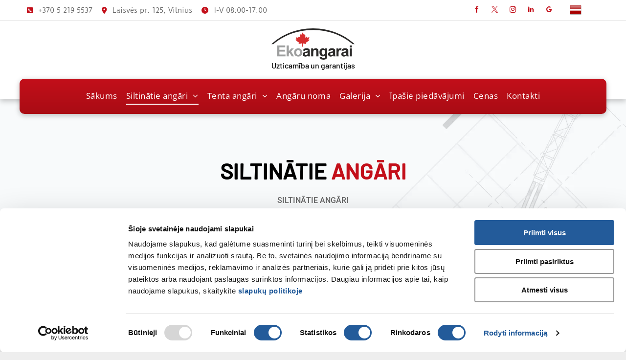

--- FILE ---
content_type: text/html;charset=utf-8
request_url: https://www.ekoangarai.lt/lv/siltinatie-angari
body_size: 25508
content:
<!doctype html >
<html xmlns="http://www.w3.org/1999/xhtml" lang="lv"
      class="">
<head>
    <meta charset="utf-8">
    




































<script type="text/javascript">
    window._currentDevice = 'desktop';
    window.Parameters = window.Parameters || {
        HomeUrl: 'https://www.ekoangarai.lt/',
        AccountUUID: 'efaa7007e4f542e490d959a741dc4af3',
        SystemID: 'US_DIRECT_PRODUCTION',
        SiteAlias: '97a9951d',
        SiteType: atob('RFVEQU9ORQ=='),
        PublicationDate: 'Fri Jan 09 09:39:56 UTC 2026',
        ExternalUid: null,
        IsSiteMultilingual: true,
        InitialPostAlias: '',
        InitialPostPageUuid: '',
        InitialDynamicItem: '',
        DynamicPageInfo: {
            isDynamicPage: false,
            base64JsonRowData: 'null',
        },
        InitialPageAlias: 'lv/siltinatie-angari',
        InitialPageUuid: 'b4d2a7827b6b454f84f7ec9e90cd9fb4',
        InitialPageId: '1186936753',
        InitialEncodedPageAlias: 'bHYvc2lsdGluYXRpZS1hbmdhcmk=',
        InitialHeaderUuid: 'd776e95f2d8b4a289283e650334cc316',
        CurrentPageUrl: '',
        IsCurrentHomePage: false,
        AllowAjax: false,
        AfterAjaxCommand: null,
        HomeLinkText: 'Back To Home',
        UseGalleryModule: false,
        CurrentThemeName: 'Layout Theme',
        ThemeVersion: '500000',
        DefaultPageAlias: '',
        RemoveDID: true,
        WidgetStyleID: null,
        IsHeaderFixed: false,
        IsHeaderSkinny: false,
        IsBfs: true,
        StorePageAlias: 'null',
        StorePagesUrls: 'e30=',
        IsNewStore: 'false',
        StorePath: '',
        StoreId: 'null',
        StoreVersion: 0,
        StoreBaseUrl: '',
        StoreCleanUrl: true,
        StoreDisableScrolling: true,
        IsStoreSuspended: false,
        HasCustomDomain: true,
        SimpleSite: false,
        showCookieNotification: false,
        cookiesNotificationMarkup: 'null',
        translatedPageUrl: '/lv/siltinatie-angari',
        isFastMigrationSite: false,
        sidebarPosition: 'NA',
        currentLanguage: 'lv',
        currentLocale: 'lv',
        NavItems: '{}',
        errors: {
            general: 'There was an error connecting to the page.<br/> Make sure you are not offline.',
            password: 'Incorrect name/password combination',
            tryAgain: 'Try again'
        },
        NavigationAreaParams: {
            ShowBackToHomeOnInnerPages: true,
            NavbarSize: -1,
            NavbarLiveHomePage: 'https://www.ekoangarai.lt/',
            BlockContainerSelector: '.dmBody',
            NavbarSelector: '#dmNav:has(a)',
            SubNavbarSelector: '#subnav_main'
        },
        hasCustomCode: false,
        planID: '1404',
        customTemplateId: 'null',
        siteTemplateId: 'null',
        productId: 'DM_DIRECT',
        disableTracking: false,
        pageType: 'FROM_SCRATCH',
        isRuntimeServer: true,
        isInEditor: false,
        hasNativeStore: false,
        defaultLang: 'lt',
        hamburgerMigration: null,
        isFlexSite: false
    };

    window.Parameters.LayoutID = {};
    window.Parameters.LayoutID[window._currentDevice] = 6;
    window.Parameters.LayoutVariationID = {};
    window.Parameters.LayoutVariationID[window._currentDevice] = 5;
</script>





















<!-- Injecting site-wide to the head -->




<!-- End Injecting site-wide to the head -->

<!-- Inject secured cdn script -->


<!-- ========= Meta Tags ========= -->
<!-- PWA settings -->
<script>
    function toHash(str) {
        var hash = 5381, i = str.length;
        while (i) {
            hash = hash * 33 ^ str.charCodeAt(--i)
        }
        return hash >>> 0
    }
</script>
<script>
    (function (global) {
    //const cacheKey = global.cacheKey;
    const isOffline = 'onLine' in navigator && navigator.onLine === false;
    const hasServiceWorkerSupport = 'serviceWorker' in navigator;
    if (isOffline) {
        console.log('offline mode');
    }
    if (!hasServiceWorkerSupport) {
        console.log('service worker is not supported');
    }
    if (hasServiceWorkerSupport && !isOffline) {
        window.addEventListener('load', function () {
            const serviceWorkerPath = '/runtime-service-worker.js?v=3';
            navigator.serviceWorker
                .register(serviceWorkerPath, { scope: './' })
                .then(
                    function (registration) {
                        // Registration was successful
                        console.log(
                            'ServiceWorker registration successful with scope: ',
                            registration.scope
                        );
                    },
                    function (err) {
                        // registration failed :(
                        console.log('ServiceWorker registration failed: ', err);
                    }
                )
                .catch(function (err) {
                    console.log(err);
                });
        });

        // helper function to refresh the page
        var refreshPage = (function () {
            var refreshing;
            return function () {
                if (refreshing) return;
                // prevent multiple refreshes
                var refreshkey = 'refreshed' + location.href;
                var prevRefresh = localStorage.getItem(refreshkey);
                if (prevRefresh) {
                    localStorage.removeItem(refreshkey);
                    if (Date.now() - prevRefresh < 30000) {
                        return; // dont go into a refresh loop
                    }
                }
                refreshing = true;
                localStorage.setItem(refreshkey, Date.now());
                console.log('refereshing page');
                window.location.reload();
            };
        })();

        function messageServiceWorker(data) {
            return new Promise(function (resolve, reject) {
                if (navigator.serviceWorker.controller) {
                    var worker = navigator.serviceWorker.controller;
                    var messageChannel = new MessageChannel();
                    messageChannel.port1.onmessage = replyHandler;
                    worker.postMessage(data, [messageChannel.port2]);
                    function replyHandler(event) {
                        resolve(event.data);
                    }
                } else {
                    resolve();
                }
            });
        }
    }
})(window);
</script>
<!-- Add manifest -->
<!-- End PWA settings -->



<link rel="canonical" href="https://www.ekoangarai.lt/lv/siltinatie-angari">

<meta id="view" name="viewport" content="initial-scale=1, minimum-scale=1, maximum-scale=5, viewport-fit=cover">
<meta name="apple-mobile-web-app-capable" content="yes">

<!--Add favorites icons-->

<link rel="apple-touch-icon"
      href="https://irp.cdn-website.com/97a9951d/dms3rep/multi/SOC-TAB-57x57.png"/>

<link rel="icon" type="image/x-icon" href="https://irp.cdn-website.com/97a9951d/site_favicon_16_1728995861352.ico"/>

<!-- End favorite icons -->
<link rel="preconnect" href="https://lirp.cdn-website.com/"/>



<!-- render the required CSS and JS in the head section -->
<script id='d-js-dmapi'>
    window.SystemID = 'US_DIRECT_PRODUCTION';

    if (!window.dmAPI) {
        window.dmAPI = {
            registerExternalRuntimeComponent: function () {
            },
            getCurrentDeviceType: function () {
                return window._currentDevice;
            },
            runOnReady: (ns, fn) => {
                const safeFn = dmAPI.toSafeFn(fn);
                ns = ns || 'global_' + Math.random().toString(36).slice(2, 11);
                const eventName = 'afterAjax.' + ns;

                if (document.readyState === 'complete') {
                    $.DM.events.off(eventName).on(eventName, safeFn);
                    setTimeout(function () {
                        safeFn({
                            isAjax: false,
                        });
                    }, 0);
                } else {
                    window?.waitForDeferred?.('dmAjax', () => {
                        $.DM.events.off(eventName).on(eventName, safeFn);
                        safeFn({
                            isAjax: false,
                        });
                    });
                }
            },
            toSafeFn: (fn) => {
                if (fn?.safe) {
                    return fn;
                }
                const safeFn = function (...args) {
                    try {
                        return fn?.apply(null, args);
                    } catch (e) {
                        console.log('function failed ' + e.message);
                    }
                };
                safeFn.safe = true;
                return safeFn;
            }
        };
    }

    if (!window.requestIdleCallback) {
        window.requestIdleCallback = function (fn) {
            setTimeout(fn, 0);
        }
    }
</script>

<!-- loadCSS function header.jsp-->






<script id="d-js-load-css">
/**
 * There are a few <link> tags with CSS resource in them that are preloaded in the page
 * in each of those there is a "onload" handler which invokes the loadCSS callback
 * defined here.
 * We are monitoring 3 main CSS files - the runtime, the global and the page.
 * When each load we check to see if we can append them all in a batch. If threre
 * is no page css (which may happen on inner pages) then we do not wait for it
 */
(function () {
  let cssLinks = {};
  function loadCssLink(link) {
    link.onload = null;
    link.rel = "stylesheet";
    link.type = "text/css";
  }
  
    function checkCss() {
      const pageCssLink = document.querySelector("[id*='CssLink']");
      const widgetCssLink = document.querySelector("[id*='widgetCSS']");

        if (cssLinks && cssLinks.runtime && cssLinks.global && (!pageCssLink || cssLinks.page) && (!widgetCssLink || cssLinks.widget)) {
            const storedRuntimeCssLink = cssLinks.runtime;
            const storedPageCssLink = cssLinks.page;
            const storedGlobalCssLink = cssLinks.global;
            const storedWidgetCssLink = cssLinks.widget;

            storedGlobalCssLink.disabled = true;
            loadCssLink(storedGlobalCssLink);

            if (storedPageCssLink) {
                storedPageCssLink.disabled = true;
                loadCssLink(storedPageCssLink);
            }

            if(storedWidgetCssLink) {
                storedWidgetCssLink.disabled = true;
                loadCssLink(storedWidgetCssLink);
            }

            storedRuntimeCssLink.disabled = true;
            loadCssLink(storedRuntimeCssLink);

            requestAnimationFrame(() => {
                setTimeout(() => {
                    storedRuntimeCssLink.disabled = false;
                    storedGlobalCssLink.disabled = false;
                    if (storedPageCssLink) {
                      storedPageCssLink.disabled = false;
                    }
                    if (storedWidgetCssLink) {
                      storedWidgetCssLink.disabled = false;
                    }
                    // (SUP-4179) Clear the accumulated cssLinks only when we're
                    // sure that the document has finished loading and the document 
                    // has been parsed.
                    if(document.readyState === 'interactive') {
                      cssLinks = null;
                    }
                }, 0);
            });
        }
    }
  

  function loadCSS(link) {
    try {
      var urlParams = new URLSearchParams(window.location.search);
      var noCSS = !!urlParams.get("nocss");
      var cssTimeout = urlParams.get("cssTimeout") || 0;

      if (noCSS) {
        return;
      }
      if (link.href && link.href.includes("d-css-runtime")) {
        cssLinks.runtime = link;
        checkCss();
      } else if (link.id === "siteGlobalCss") {
        cssLinks.global = link;
        checkCss();
      } 
      
      else if (link.id && link.id.includes("CssLink")) {
        cssLinks.page = link;
        checkCss();
      } else if (link.id && link.id.includes("widgetCSS")) {
        cssLinks.widget = link;
        checkCss();
      }
      
      else {
        requestIdleCallback(function () {
          window.setTimeout(function () {
            loadCssLink(link);
          }, parseInt(cssTimeout, 10));
        });
      }
    } catch (e) {
      throw e
    }
  }
  window.loadCSS = window.loadCSS || loadCSS;
})();
</script>



<script data-role="deferred-init" type="text/javascript">
    /* usage: window.getDeferred(<deferred name>).resolve() or window.getDeferred(<deferred name>).promise.then(...)*/
    function Def() {
        this.promise = new Promise((function (a, b) {
            this.resolve = a, this.reject = b
        }).bind(this))
    }

    const defs = {};
    window.getDeferred = function (a) {
        return null == defs[a] && (defs[a] = new Def), defs[a]
    }
    window.waitForDeferred = function (b, a, c) {
        let d = window?.getDeferred?.(b);
        d
            ? d.promise.then(a)
            : c && ["complete", "interactive"].includes(document.readyState)
                ? setTimeout(a, 1)
                : c
                    ? document.addEventListener("DOMContentLoaded", a)
                    : console.error(`Deferred  does not exist`);
    };
</script>
<style id="forceCssIncludes">
    /* This file is auto-generated from a `scss` file with the same name */

.videobgwrapper{overflow:hidden;position:absolute;z-index:0;width:100%;height:100%;top:0;left:0;pointer-events:none;border-radius:inherit}.videobgframe{position:absolute;width:101%;height:100%;top:50%;left:50%;transform:translateY(-50%) translateX(-50%);object-fit:fill}#dm video.videobgframe{margin:0}@media (max-width:767px){.dmRoot .dmPhotoGallery.newPhotoGallery:not(.photo-gallery-done){min-height:80vh}}@media (min-width:1025px){.dmRoot .dmPhotoGallery.newPhotoGallery:not(.photo-gallery-done){min-height:45vh}}@media (min-width:768px) and (max-width:1024px){.responsiveTablet .dmPhotoGallery.newPhotoGallery:not(.photo-gallery-done){min-height:45vh}}#dm [data-show-on-page-only]{display:none!important}#dmRoot div.stickyHeaderFix div.site_content{margin-top:0!important}#dmRoot div.stickyHeaderFix div.hamburger-header-container{position:relative}
    

</style>
<style id="cssVariables" type="text/css">
    :root {
  --color_1: rgba(55,55,55,1);
  --color_2: rgba(255,255,255,1);
  --color_3: rgba(195, 15, 26, 1);
  --color_4: rgba(143, 143, 143, 1);
  --color_5: rgba(100,100,100,1);
  --color_6: rgba(240, 240, 240, 1);
  --color_7: rgba(0,0,0,1);
  --color_8: rgba(172,172,172,1);
}
</style>























<!-- Google Fonts Include -->













<!-- loadCSS function fonts.jsp-->



<link type="text/css" rel="stylesheet" href="https://irp.cdn-website.com/fonts/css2?family=Duru+Sans:ital,wght@0,400&family=Roboto:ital,wght@0,100;0,300;0,400;0,500;0,700;0,900;1,100;1,300;1,400;1,500;1,700;1,900&family=Montserrat:ital,wght@0,100..900;1,100..900&family=Poppins:ital,wght@0,100;0,200;0,300;0,400;0,500;0,600;0,700;0,800;0,900;1,100;1,200;1,300;1,400;1,500;1,600;1,700;1,800;1,900&family=Lato:ital,wght@0,100;0,300;0,400;0,700;0,900;1,100;1,300;1,400;1,700;1,900&family=Barlow:ital,wght@0,100;0,200;0,300;0,400;0,500;0,600;0,700;0,800;0,900;1,100;1,200;1,300;1,400;1,500;1,600;1,700;1,800;1,900&family=Open+Sans:ital,wght@0,300..800;1,300..800&amp;subset=latin-ext&amp;display=swap"  />

<style>
@font-face {
  font-family: "fa-solid-900";
  src: url("https://irp.cdn-website.com/97a9951d/fonts/fa-solid-900-2f3_400.woff2");
  font-weight: 400;
  font-style: normal;
}
</style>


<style>
@font-face {
  font-family: "Barlow-Medium";
  src: url("https://irp.cdn-website.com/97a9951d/fonts/Barlow-Medium-aa8f_400.ttf");
  font-weight: 400;
  font-style: normal;
}
</style>






<!-- RT CSS Include d-css-runtime-desktop-one-package-structured-global-->
<link rel="stylesheet" type="text/css" href="https://static.cdn-website.com/mnlt/production/6081/_dm/s/rt/dist/css/d-css-runtime-desktop-one-package-structured-global.min.css" />

<!-- End of RT CSS Include -->

<link type="text/css" rel="stylesheet" href="https://irp.cdn-website.com/WIDGET_CSS/0ac66b59eb277d923899d1abf0f9a940.css" id="widgetCSS" />

<!-- Support `img` size attributes -->
<style>img[width][height] {
  height: auto;
}</style>

<!-- Support showing sticky element on page only -->
<style>
  body[data-page-alias="lv/siltinatie-angari"] #dm [data-show-on-page-only="lv/siltinatie-angari"] {
    display: block !important;
  }
</style>

<!-- This is populated in Ajax navigation -->
<style id="pageAdditionalWidgetsCss" type="text/css">
</style>




<!-- Site CSS -->
<link type="text/css" rel="stylesheet" href="https://irp.cdn-website.com/97a9951d/files/97a9951d_lv_header_1.min.css?v=172" id="siteGlobalCss" />



<style id="customWidgetStyle" type="text/css">
    
</style>
<style id="innerPagesStyle" type="text/css">
    
</style>


<style
        id="additionalGlobalCss" type="text/css"
>
</style>

<style id="pagestyle" type="text/css">
    *#dm *.dmBody div.u_1577524256 .svg
{
	color:var(--color_2) !important;
	fill:var(--color_2) !important;
}
*#dm *.dmBody *.u_1057795937:before
{
	opacity:0.5 !important;
	background-color:rgb(255,255,255) !important;
}
*#dm *.dmBody *.u_1057795937.before
{
	opacity:0.5 !important;
	background-color:rgb(255,255,255) !important;
}
*#dm *.dmBody *.u_1057795937>.bgExtraLayerOverlay
{
	opacity:0.5 !important;
	background-color:rgb(255,255,255) !important;
}
*#dm *.dmBody div.u_1057795937
{
	background-image:url(https://lirp.cdn-website.com/97a9951d/dms3rep/multi/opt/fonas-001-2880w.webp) !important;
	background-color:var(--color_3) !important;
	background-repeat:no-repeat !important;
}
*#dm *.dmBody div.u_1740653578
{
	background-repeat:no-repeat !important;
	background-image:url(https://lirp.cdn-website.com/97a9951d/dms3rep/multi/opt/question-08-2880w.webp) !important;
	background-size:cover !important;
}
*#dm *.dmBody div.u_1057795937:before
{
	background-color:var(--color_3) !important;
	opacity:0.9 !important;
}
*#dm *.dmBody div.u_1057795937.before
{
	background-color:var(--color_3) !important;
	opacity:0.9 !important;
}
*#dm *.dmBody div.u_1057795937>.bgExtraLayerOverlay
{
	background-color:var(--color_3) !important;
	opacity:0.9 !important;
}
*#dm *.dmBody div.u_1718816008 .svg
{
	color:var(--color_3) !important;
	fill:var(--color_3) !important;
}
*#dm *.dmBody div.u_1161600896 .svg
{
	color:var(--color_3) !important;
	fill:var(--color_3) !important;
}
*#dm *.dmBody div.u_1075122402 hr
{
	border-top-width:1px !important;
	border-top-style:solid !important;
	color:rgba(225,230,238,1) !important;
}
*#dm *.dmBody div.u_1919155196 hr
{
	border-top-width:1px !important;
	border-top-style:solid !important;
	color:rgba(225,230,238,1) !important;
}
*#dm *.dmBody nav.u_1144820115
{
	color:black !important;
}
*#dm *.dmBody nav.u_1473571083
{
	color:black !important;
}
*#dm *.dmBody div.u_1956974780
{
	background-repeat:no-repeat !important;
	background-image:url(https://lirp.cdn-website.com/97a9951d/dms3rep/multi/opt/bg-image-33-2880w-2880w.webp) !important;
	background-size:cover !important;
}
*#dm *.dmBody *.u_1911961751 .photoGalleryThumbs .image-container a
{
	background-size:cover !important;
}
*#dm *.dmBody div.u_1911961751 .photoGalleryThumbs .image-container
{
	border-radius:10px 10px 10px 10px !important;
}
*#dm *.dmBody *.u_1927863688 .photoGalleryThumbs .image-container a
{
	background-size:cover !important;
}
*#dm *.dmBody *.u_1731506615
{
	background-position:0% 50% !important;
}
*#dm *.dmBody div.u_1927863688 .photoGalleryThumbs .image-container
{
	border-radius:10px 10px 10px 10px !important;
}
*#dm *.dmBody *.u_1589961233
{
	width:100% !important;
}

</style>

<style id="pagestyleDevice" type="text/css">
    *#dm *.dmBody a.u_1211833771
{
	float:none !important;
	top:0px !important;
	left:0px !important;
	width:200px !important;
	position:relative !important;
	height:auto !important;
	padding-top:10px !important;
	padding-left:0px !important;
	padding-bottom:10px !important;
	min-height:55px !important;
	margin-right:auto !important;
	margin-left:0 !important;
	max-width:100% !important;
	margin-top:10px !important;
	margin-bottom:10px !important;
	padding-right:0px !important;
	min-width:0 !important;
	text-align:center !important;
}
*#dm *.dmBody div.u_1669387063
{
	height:20px !important;
}
*#dm *.dmBody div.u_1589961233
{
	float:none !important;
	top:0px !important;
	left:0 !important;
	width:428px !important;
	position:relative !important;
	height:auto !important;
	padding-top:0px !important;
	padding-left:0px !important;
	padding-bottom:0px !important;
	min-height:auto !important;
	margin-right:auto !important;
	margin-left:auto !important;
	max-width:100% !important;
	margin-top:0px !important;
	margin-bottom:0px !important;
	padding-right:0px !important;
	min-width:0 !important;
	text-align:start !important;
	display:block !important;
}
*#dm *.dmBody div.u_1057795937
{
	margin-left:0px !important;
	padding-top:0px !important;
	padding-left:40px !important;
	padding-bottom:0px !important;
	margin-top:0px !important;
	margin-bottom:0px !important;
	margin-right:0px !important;
	padding-right:40px !important;
	width:auto !important;
	background-attachment:fixed !important;
	background-size:cover !important;
}
*#dm *.dmBody div.u_1242652389
{
	height:79px !important;
}
*#dm *.dmBody div.u_1740653578
{
	margin-left:0px !important;
	padding-top:0px !important;
	padding-left:0px !important;
	padding-bottom:0px !important;
	margin-top:-80px !important;
	margin-bottom:0px !important;
	margin-right:0px !important;
	padding-right:18px !important;
	background-repeat:no-repeat !important;
	background-size:contain !important;
}
*#dm *.dmBody div.u_1577524256
{
	float:none !important;
	top:0px !important;
	left:0px !important;
	width:63px !important;
	position:relative !important;
	height:55px !important;
	padding-top:0px !important;
	padding-left:0px !important;
	padding-bottom:0px !important;
	min-height:auto !important;
	max-width:100% !important;
	padding-right:0px !important;
	min-width:0 !important;
	text-align:center !important;
	margin-right:419px !important;
	margin-left:-10px !important;
	margin-top:10px !important;
	margin-bottom:10px !important;
	display:block !important;
}
*#dm *.dmBody div.u_1956974780
{
	padding-top:100px !important;
	padding-left:40px !important;
	padding-bottom:80px !important;
	padding-right:40px !important;
	width:auto !important;
	background-position:100% 100% !important;
}
*#dm *.dmBody div.u_1445347656
{
	float:none !important;
	top:0 !important;
	left:0 !important;
	width:calc(100% - 0px) !important;
	position:relative !important;
	height:auto !important;
	padding-top:2px !important;
	padding-left:30px !important;
	padding-bottom:2px !important;
	max-width:100% !important;
	padding-right:0 !important;
	min-width:25px !important;
}
*#dm *.dmBody div.u_1075122402
{
	padding-top:0 !important;
	padding-left:30px !important;
	padding-bottom:0 !important;
	padding-right:0 !important;
	important:true !important;
	width:100% !important;
}
*#dm *.dmBody div.u_1136674733
{
	padding-top:2px !important;
	padding-left:30px !important;
	padding-bottom:2px !important;
	padding-right:30px !important;
	float:none !important;
	top:0 !important;
	left:0 !important;
	width:calc(100% - 0px) !important;
	position:relative !important;
	height:auto !important;
	max-width:100% !important;
	min-width:25px !important;
}
*#dm *.dmBody div.u_1161600896
{
	display:block !important;
	float:none !important;
	top:0px !important;
	left:0px !important;
	width:60px !important;
	position:relative !important;
	height:60px !important;
	padding-top:0px !important;
	padding-left:0px !important;
	padding-bottom:0px !important;
	min-height:auto !important;
	max-width:100% !important;
	padding-right:0px !important;
	min-width:0 !important;
	text-align:center !important;
	margin-right:0px !important;
	margin-left:30px !important;
	margin-top:10px !important;
	margin-bottom:10px !important;
}
*#dm *.dmBody div.u_1718816008
{
	display:block !important;
	float:none !important;
	top:0px !important;
	left:0px !important;
	width:60px !important;
	position:relative !important;
	height:60px !important;
	padding-top:0px !important;
	padding-left:0px !important;
	padding-bottom:0px !important;
	min-height:auto !important;
	max-width:100% !important;
	padding-right:0px !important;
	min-width:0 !important;
	text-align:center !important;
	margin-right:0px !important;
	margin-left:30px !important;
	margin-top:10px !important;
	margin-bottom:10px !important;
}
*#dm *.dmBody div.u_1919155196
{
	padding-top:0 !important;
	padding-left:30px !important;
	padding-bottom:0 !important;
	padding-right:0 !important;
	important:true !important;
	width:100% !important;
}
*#dm *.dmBody div.u_1238289410
{
	float:none !important;
	top:0 !important;
	left:0 !important;
	width:calc(100% - 0px) !important;
	position:relative !important;
	height:auto !important;
	padding-top:2px !important;
	padding-left:30px !important;
	padding-bottom:2px !important;
	max-width:100% !important;
	padding-right:0 !important;
	min-width:25px !important;
}
*#dm *.dmBody a.u_1318785681
{
	float:none !important;
	top:0px !important;
	left:0px !important;
	width:200px !important;
	position:relative !important;
	height:auto !important;
	padding-top:10px !important;
	padding-left:0px !important;
	padding-bottom:10px !important;
	min-height:55px !important;
	max-width:100% !important;
	padding-right:0px !important;
	min-width:0 !important;
	text-align:center !important;
	margin-right:0px !important;
	margin-left:30px !important;
	margin-top:10px !important;
	margin-bottom:10px !important;
}
*#dm *.dmBody a.u_1411084002
{
	float:none !important;
	top:0px !important;
	left:0px !important;
	width:200px !important;
	position:relative !important;
	height:auto !important;
	padding-top:10px !important;
	padding-left:0px !important;
	padding-bottom:10px !important;
	min-height:55px !important;
	max-width:100% !important;
	padding-right:0px !important;
	min-width:0 !important;
	text-align:center !important;
	margin-right:0px !important;
	margin-left:30px !important;
	margin-top:10px !important;
	margin-bottom:10px !important;
}
*#dm *.dmBody div.u_1170734133
{
	padding-top:60px !important;
	padding-left:40px !important;
	padding-bottom:100px !important;
	padding-right:40px !important;
	width:auto !important;
}
*#dm *.dmBody div.u_1084587030
{
	padding-top:2px !important;
	padding-left:30px !important;
	padding-bottom:2px !important;
	padding-right:30px !important;
	float:none !important;
	top:0 !important;
	left:0 !important;
	width:calc(100% - 0px) !important;
	position:relative !important;
	height:auto !important;
	max-width:100% !important;
	min-width:25px !important;
}
*#dm *.dmBody div.u_1454348241
{
	float:none !important;
	top:0px !important;
	left:0px !important;
	width:calc(100% - 0px) !important;
	position:relative !important;
	height:47px !important;
	padding-top:0px !important;
	padding-left:0px !important;
	padding-bottom:0px !important;
	min-height:auto !important;
	margin-right:0px !important;
	margin-left:0px !important;
	max-width:542px !important;
	margin-top:0px !important;
	margin-bottom:0px !important;
	padding-right:0px !important;
	min-width:25px !important;
	text-align:start !important;
}
*#dm *.dmBody div.u_1159241459
{
	float:none !important;
	top:0px !important;
	left:0px !important;
	width:calc(100% - 0px) !important;
	position:relative !important;
	height:auto !important;
	padding-top:2px !important;
	padding-left:0px !important;
	padding-bottom:2px !important;
	min-height:auto !important;
	margin-right:0px !important;
	margin-left:0px !important;
	max-width:413px !important;
	margin-top:8px !important;
	margin-bottom:8px !important;
	padding-right:0px !important;
	min-width:25px !important;
}
*#dm *.dmBody *.u_1911961751 .photoGalleryThumbs
{
	padding:2.5px !important;
}
*#dm *.dmBody *.u_1911961751 .layout-container
{
	padding:2.5px !important;
}
*#dm *.dmBody *.u_1911961751 .photoGalleryViewAll
{
	padding:0 5px !important;
}
*#dm *.dmBody *.u_1911961751 .photoGalleryThumbs .image-container a
{
	padding-top:100px !important;
}
*#dm *.dmBody div.u_1911961751
{
	padding-top:0px !important;
	padding-left:22px !important;
	padding-bottom:0px !important;
	padding-right:0px !important;
}
*#dm *.dmBody *.u_1911961751 .photoGalleryThumbs
{
	padding:2.5px !important;
}
*#dm *.dmBody *.u_1911961751 .layout-container
{
	padding:2.5px !important;
}
*#dm *.dmBody *.u_1911961751 .photoGalleryViewAll
{
	padding:0 5px !important;
}
*#dm *.dmBody *.u_1911961751 .photoGalleryThumbs .image-container a
{
	padding-top:100px !important;
}
*#dm *.dmBody div.u_1911961751
{
	padding-top:0px !important;
	padding-left:22px !important;
	padding-bottom:0px !important;
	padding-right:0px !important;
}
*#dm *.dmBody *.u_1927863688 .photoGalleryThumbs .image-container a
{
	padding-top:100px !important;
}
*#dm *.dmBody *.u_1927863688 .photoGalleryThumbs
{
	padding:2.5px !important;
}
*#dm *.dmBody *.u_1927863688 .layout-container
{
	padding:2.5px !important;
}
*#dm *.dmBody *.u_1927863688 .photoGalleryViewAll
{
	padding:0 5px !important;
}
*#dm *.dmBody div.u_1927863688
{
	padding-top:0px !important;
	padding-left:22px !important;
	padding-bottom:0px !important;
	padding-right:0px !important;
}
*#dm *.dmBody *.u_1927863688 .photoGalleryThumbs .image-container a
{
	padding-top:100px !important;
}
*#dm *.dmBody *.u_1927863688 .photoGalleryThumbs
{
	padding:2.5px !important;
}
*#dm *.dmBody *.u_1927863688 .layout-container
{
	padding:2.5px !important;
}
*#dm *.dmBody *.u_1927863688 .photoGalleryViewAll
{
	padding:0 5px !important;
}
*#dm *.dmBody div.u_1927863688
{
	padding-top:0px !important;
	padding-left:22px !important;
	padding-bottom:0px !important;
	padding-right:0px !important;
}

</style>

<!-- Flex Sections CSS -->







<style id="globalFontSizeStyle" type="text/css">
    .font-size-14, .size-14, .size-14 > font { font-size: 14px !important; }.font-size-38, .size-38, .size-38 > font { font-size: 38px !important; }.font-size-22, .size-22, .size-22 > font { font-size: 22px !important; }.font-size-18, .size-18, .size-18 > font { font-size: 18px !important; }
</style>
<style id="pageFontSizeStyle" type="text/css">
</style>




<style id="hideAnimFix">
  .dmDesktopBody:not(.editGrid) [data-anim-desktop]:not([data-anim-desktop='none']), .dmDesktopBody:not(.editGrid) [data-anim-extended] {
    visibility: hidden;
  }

  .dmDesktopBody:not(.editGrid) .dmNewParagraph[data-anim-desktop]:not([data-anim-desktop='none']), .dmDesktopBody:not(.editGrid) .dmNewParagraph[data-anim-extended] {
    visibility: hidden !important;
  }


  #dmRoot:not(.editGrid) .flex-element [data-anim-extended] {
    visibility: hidden;
  }

</style>




<style id="fontFallbacks">
    @font-face {
  font-family: "Duru Sans Fallback";
  src: local('Arial');
  ascent-override: 83.7221%;
  descent-override: 22.3812%;
  size-adjust: 117.8097%;
  line-gap-override: 0%;
 }@font-face {
  font-family: "Roboto Fallback";
  src: local('Arial');
  ascent-override: 92.6709%;
  descent-override: 24.3871%;
  size-adjust: 100.1106%;
  line-gap-override: 0%;
 }@font-face {
  font-family: "Montserrat Fallback";
  src: local('Arial');
  ascent-override: 84.9466%;
  descent-override: 22.0264%;
  size-adjust: 113.954%;
  line-gap-override: 0%;
 }@font-face {
  font-family: "Poppins Fallback";
  src: local('Arial');
  ascent-override: 92.326%;
  descent-override: 30.7753%;
  line-gap-override: 8.793%;
  size-adjust: 113.7274%;
}@font-face {
  font-family: "Lato Fallback";
  src: local('Arial');
  ascent-override: 101.3181%;
  descent-override: 21.865%;
  size-adjust: 97.4159%;
  line-gap-override: 0%;
 }@font-face {
  font-family: "Barlow Fallback";
  src: local('Arial');
  ascent-override: 103.1323%;
  descent-override: 20.6265%;
  size-adjust: 96.9628%;
  line-gap-override: 0%;
 }@font-face {
  font-family: "Open Sans Fallback";
  src: local('Arial');
  ascent-override: 101.1768%;
  descent-override: 27.7323%;
  size-adjust: 105.6416%;
  line-gap-override: 0%;
 }
</style>


<!-- End render the required css and JS in the head section -->






<link rel="alternate" hreflang="en" href="https://www.ekoangarai.lt/en/insulated-buildings" />

<link rel="alternate" hreflang="lt" href="https://www.ekoangarai.lt/siltinti-angarai" />

<link rel="alternate" hreflang="x-default" href="https://www.ekoangarai.lt/siltinti-angarai" />

<link rel="alternate" hreflang="lv" href="https://www.ekoangarai.lt/lv/siltinatie-angari" />




  <link type="application/rss+xml" rel="alternate" href="https://www.ekoangarai.lt/feed/rss2"/>
  <link type="application/atom+xml" rel="alternate" href="https://www.ekoangarai.lt/feed/atom"/>
  <meta property="og:type" content="website"/>
  <meta property="og:url" content="https://www.ekoangarai.lt/lv/siltinatie-angari"/>
  <title>
    
    Siltinātie angāri | Ekoangarai
  
  </title>
  <meta name="description" content="Angāru sistēma: Snoei Olandija Siltinātie angāri: SteelCombi"/>
  <meta name="google-site-verification" content="7NityCGdrUoGogun_8hzdfKgGPgZuprwwTHgOFiVsmE"/>

  <meta name="twitter:card" content="summary"/>
  <meta name="twitter:title" content="Siltinātie angāri | Ekoangarai"/>
  <meta name="twitter:description" content="Angāru sistēma: Snoei Olandija Siltinātie angāri: SteelCombi"/>
  <meta name="twitter:image" content="https://lirp.cdn-website.com/97a9951d/dms3rep/multi/opt/1200x630-SOC-1920w.png"/>
  <meta property="og:description" content="Angāru sistēma: Snoei Olandija Siltinātie angāri: SteelCombi"/>
  <meta property="og:title" content="Siltinātie angāri | Ekoangarai"/>
  <meta property="og:image" content="https://lirp.cdn-website.com/97a9951d/dms3rep/multi/opt/1200x630-SOC-1920w.png"/>




<!-- SYS- VVNfRElSRUNUX1BST0RVQ1RJT04= -->
</head>





















<body id="dmRoot" data-page-alias="lv/siltinatie-angari"  class="dmRoot dmDesktopBody fix-mobile-scrolling addCanvasBorder dmResellerSite dmLargeBody responsiveTablet "
      style="padding:0;margin:0;"
      
    >
















<!-- ========= Site Content ========= -->
<div id="dm" class='dmwr'>
    
    <div class="dm_wrapper standard-var5 widgetStyle-3 standard">
         <div dmwrapped="true" id="1785920551"> <div dmtemplateid="Hamburger" data-responsive-name="ResponsiveDesktopTopTabletHamburger" class="runtime-module-container dm-bfs dm-layout-sec hasAnimations rows-1200 hasStickyHeader hide-back-to-top hamburger-reverse dmPageBody d-page-1125715846 inputs-css-clean dmFreeHeader" id="dm-outer-wrapper" data-page-class="1125715846" data-soch="true" data-background-parallax-selector=".dmHomeSection1, .dmSectionParallex"> <div id="dmStyle_outerContainer" class="dmOuter"> <div id="dmStyle_innerContainer" class="dmInner"> <div class="dmLayoutWrapper standard-var dmStandardDesktop"> <div id="site_content"> <div class="p_hfcontainer showOnMedium"> <div id="hamburger-drawer" class="hamburger-drawer layout-drawer" layout="e9d510f4eb904e939c2be8efaf777e6e===header" data-origin="side-reverse" data-auto-height="true"> <div class="u_1826294544 dmRespRow" style="text-align: center;" id="1826294544"> <div class="dmRespColsWrapper" id="1337204992"> <div class="u_1183846399 dmRespCol small-12 medium-12 large-12 empty-column" id="1183846399"></div> 
</div> 
</div> 
 <div class="u_1021493186 dmRespRow middleDrawerRow" style="text-align: center;" id="1021493186"> <div class="dmRespColsWrapper" id="1170137577"> <div class="dmRespCol small-12 u_1808057136 medium-12 large-12" id="1808057136"> <nav class="u_1144820115 effect-bottom2 main-navigation unifiednav dmLinksMenu" role="navigation" layout-main="vertical_nav_layout_2" layout-sub="" data-show-vertical-sub-items="HIDE" id="1144820115" dmle_extension="onelinksmenu" data-element-type="onelinksmenu" data-logo-src="" alt="" data-nav-structure="VERTICAL" wr="true" icon="true" surround="true" adwords="" navigation-id="unifiedNav"> <ul role="menubar" class="unifiednav__container  " data-auto="navigation-pages"> <li role="menuitem" class=" unifiednav__item-wrap " data-auto="more-pages" data-depth="0"> <a href="/lv" class="unifiednav__item  dmUDNavigationItem_00  " target="" data-target-page-alias="lv"> <span class="nav-item-text " data-link-text="Sākums" data-auto="page-text-style">Sākums<span class="icon icon-angle-down"></span> 
</span> 
</a> 
</li> 
 <li role="menuitem" aria-haspopup="true" data-sub-nav-menu="true" class=" unifiednav__item-wrap " data-auto="more-pages" data-depth="0"> <a href="/lv/siltinatie-angari" class="unifiednav__item  dmNavItemSelected  dmUDNavigationItem_010101436714  unifiednav__item_has-sub-nav" target="" data-target-page-alias="lv/siltinatie-angari" aria-current="page" data-auto="selected-page"> <span class="nav-item-text " data-link-text="Siltinātie angāri" data-auto="page-text-style">Siltinātie angāri<span class="icon icon-angle-down"></span> 
</span> 
</a> 
 <ul role="menu" aria-expanded="false" class="unifiednav__container unifiednav__container_sub-nav" data-depth="0" data-auto="sub-pages"> <li role="menuitem" class=" unifiednav__item-wrap " data-auto="more-pages" data-depth="1"> <a href="/lv/angaru-sistema-snoei-holland" class="unifiednav__item  dmUDNavigationItem_010101476691  " target="" data-target-page-alias="lv/angaru-sistema-snoei-holland"> <span class="nav-item-text " data-link-text="Apsildāms angārs - Snoei Holland" data-auto="page-text-style">Apsildāms angārs - Snoei Holland<span class="icon icon-angle-right"></span> 
</span> 
</a> 
</li> 
 <li role="menuitem" class=" unifiednav__item-wrap " data-auto="more-pages" data-depth="1"> <a href="/lv/siltinatie-angari-steelcombi" class="unifiednav__item  dmUDNavigationItem_010101969454  " target="" data-target-page-alias="lv/siltinatie-angari-steelcombi"> <span class="nav-item-text " data-link-text="Siltinātie angāri - SteelCombi" data-auto="page-text-style">Siltinātie angāri - SteelCombi<span class="icon icon-angle-right"></span> 
</span> 
</a> 
</li> 
</ul> 
</li> 
 <li role="menuitem" aria-haspopup="true" data-sub-nav-menu="true" class=" unifiednav__item-wrap " data-auto="more-pages" data-depth="0"> <a href="/lv/tenta-angari" class="unifiednav__item  dmUDNavigationItem_010101357537  unifiednav__item_has-sub-nav" target="" data-target-page-alias="lv/tenta-angari"> <span class="nav-item-text " data-link-text="Tenta angāri" data-auto="page-text-style">Tenta angāri<span class="icon icon-angle-down"></span> 
</span> 
</a> 
 <ul role="menu" aria-expanded="false" class="unifiednav__container unifiednav__container_sub-nav" data-depth="0" data-auto="sub-pages"> <li role="menuitem" class=" unifiednav__item-wrap " data-auto="more-pages" data-depth="1"> <a href="/lv/tenta-angari-norvegija" class="unifiednav__item  dmUDNavigationItem_010101375193  " target="" data-target-page-alias="lv/tenta-angari-norvegija"> <span class="nav-item-text " data-link-text="Telšu angārs - Norvēģija" data-auto="page-text-style">Tel&scaron;u angārs - Norvēģija<span class="icon icon-angle-right"></span> 
</span> 
</a> 
</li> 
 <li role="menuitem" class=" unifiednav__item-wrap " data-auto="more-pages" data-depth="1"> <a href="/lv/angari-steelstrong-eko" class="unifiednav__item  dmUDNavigationItem_010101636775  " target="" data-target-page-alias="lv/angari-steelstrong-eko"> <span class="nav-item-text " data-link-text="Tenta angāri - SteelStrong Eko" data-auto="page-text-style">Tenta angāri - SteelStrong Eko<span class="icon icon-angle-right"></span> 
</span> 
</a> 
</li> 
</ul> 
</li> 
 <li role="menuitem" class=" unifiednav__item-wrap " data-auto="more-pages" data-depth="0"> <a href="/lv/angaru-nuoma" class="unifiednav__item  dmUDNavigationItem_010101398261  " target="" data-target-page-alias="lv/angaru-nuoma"> <span class="nav-item-text " data-link-text="Angāru noma" data-auto="page-text-style">Angāru noma<span class="icon icon-angle-down"></span> 
</span> 
</a> 
</li> 
 <li role="menuitem" aria-haspopup="true" data-sub-nav-menu="true" class=" unifiednav__item-wrap " data-auto="more-pages" data-depth="0"> <a href="/lv/angaru-galerija" class="unifiednav__item  dmUDNavigationItem_010101200826  unifiednav__item_has-sub-nav" target="" data-target-page-alias="lv/angaru-galerija"> <span class="nav-item-text " data-link-text="Galerija" data-auto="page-text-style">Galerija<span class="icon icon-angle-down"></span> 
</span> 
</a> 
 <ul role="menu" aria-expanded="false" class="unifiednav__container unifiednav__container_sub-nav" data-depth="0" data-auto="sub-pages"> <li role="menuitem" class=" unifiednav__item-wrap " data-auto="more-pages" data-depth="1"> <a href="/lv/angaru-galerija#SnoeiHolland" class="unifiednav__item  dmUDNavigationItem_010101629589  " target="" data-target-page-alias=""> <span class="nav-item-text " data-link-text="Snoei Holland" data-auto="page-text-style">Snoei Holland<span class="icon icon-angle-right"></span> 
</span> 
</a> 
</li> 
 <li role="menuitem" class=" unifiednav__item-wrap " data-auto="more-pages" data-depth="1"> <a href="/lv/angaru-galerija#SteelCombi" class="unifiednav__item  dmUDNavigationItem_010101161552  " target="" data-target-page-alias=""> <span class="nav-item-text " data-link-text="SteelCombi" data-auto="page-text-style">SteelCombi<span class="icon icon-angle-right"></span> 
</span> 
</a> 
</li> 
 <li role="menuitem" class=" unifiednav__item-wrap " data-auto="more-pages" data-depth="1"> <a href="/lv/angaru-galerija#Norvegija" class="unifiednav__item  dmUDNavigationItem_010101485602  " target="" data-target-page-alias=""> <span class="nav-item-text " data-link-text="Norvēģija" data-auto="page-text-style">Norvēģija<span class="icon icon-angle-right"></span> 
</span> 
</a> 
</li> 
 <li role="menuitem" class=" unifiednav__item-wrap " data-auto="more-pages" data-depth="1"> <a href="/lv/angaru-galerija#SteelStrongEko" class="unifiednav__item  dmUDNavigationItem_010101880253  " target="" data-target-page-alias=""> <span class="nav-item-text " data-link-text="SteelStrong Eko" data-auto="page-text-style">SteelStrong Eko<span class="icon icon-angle-right"></span> 
</span> 
</a> 
</li> 
</ul> 
</li> 
 <li role="menuitem" class=" unifiednav__item-wrap " data-auto="more-pages" data-depth="0"> <a href="/lv/angarai-akcija" class="unifiednav__item  dmUDNavigationItem_01010122115  " target="" data-target-page-alias="lv/angarai-akcija"> <span class="nav-item-text " data-link-text="Īpašie piedāvājumi" data-auto="page-text-style">Īpa&scaron;ie piedāvājumi<span class="icon icon-angle-down"></span> 
</span> 
</a> 
</li> 
 <li role="menuitem" class=" unifiednav__item-wrap " data-auto="more-pages" data-depth="0"> <a href="/lv/angaru-cenas" class="unifiednav__item  dmUDNavigationItem_010101939016  " target="" data-target-page-alias="lv/angaru-cenas"> <span class="nav-item-text " data-link-text="Cenas" data-auto="page-text-style">Cenas<span class="icon icon-angle-down"></span> 
</span> 
</a> 
</li> 
 <li role="menuitem" class=" unifiednav__item-wrap " data-auto="more-pages" data-depth="0"> <a href="/lv/kontaktai" class="unifiednav__item  dmUDNavigationItem_010101435660  " target="" data-target-page-alias="lv/kontaktai"> <span class="nav-item-text " data-link-text="Kontakti" data-auto="page-text-style">Kontakti<span class="icon icon-angle-down"></span> 
</span> 
</a> 
</li> 
</ul> 
</nav> 
</div> 
</div> 
</div> 
 <div class="dmRespRow u_1676049285" style="text-align: center;" id="1676049285"> <div class="dmRespColsWrapper" id="1888750820"> <div class="u_1916182198 dmRespCol small-12 medium-12 large-12" id="1916182198"> <div id="1727536631" class="u_1727536631 multilingualWidget dropdown flag-only" dmle_extension="multilingual" data-element-type="multilingual" data-display="dropdown" icon="false" surround="false"> <div class="desktopMultilingual"> <div class="language current-language"> <a href="/lv/siltinatie-angari" data-disable-ajax-navigation="true"><img src="https://dd-cdn.multiscreensite.com/flags/flags_iso/32/lv.png" alt="Latviešu" data-code="" onerror="handleImageLoadError(this)"/> <span class="name">Latvie&scaron;u</span> 
 <span class="short-label">lv</span> 
 <div class="dm-icon dm-icon-chevron-down"></div> 
</a> 
</div> 
 <div class="language other-languages"> <a href="/siltinti-angarai" data-code="" data-disable-ajax-navigation="true"><img src="https://dd-cdn.multiscreensite.com/flags/flags_iso/32/lt.png" alt="lietuvių" onerror="handleImageLoadError(this)"/> <span class="name">lietuvių</span> 
 <span class="short-label">lt</span> 
</a> 
 <a href="/en/insulated-buildings" data-code="" data-disable-ajax-navigation="true"><img src="https://dd-cdn.multiscreensite.com/flags/flags_iso/32/us.png" alt="English" onerror="handleImageLoadError(this)"/> <span class="name">English</span> 
 <span class="short-label">en</span> 
</a> 
</div> 
</div> 
</div> 
 <div class="u_1998769213 align-center text-align-center dmSocialHub gapSpacing" id="1998769213" dmle_extension="social_hub" data-element-type="social_hub" wr="true" networks="" icon="true" surround="true" adwords=""> <div class="socialHubWrapper"> <div class="socialHubInnerDiv "> <a href="https://www.facebook.com/uab.ekoangarai/" target="_blank" dm_dont_rewrite_url="true" aria-label="facebook" onclick="dm_gaq_push_event &amp;&amp; dm_gaq_push_event(&apos;socialLink&apos;, &apos;click&apos;, &apos;Facebook&apos;)"> <span class="dmSocialFacebook dm-social-icons-facebook oneIcon socialHubIcon style8" aria-hidden="true" data-hover-effect="float"></span> 
</a> 
 <a href="https://twitter.com/ekoangarai" target="_blank" dm_dont_rewrite_url="true" aria-label="twitter" onclick="dm_gaq_push_event &amp;&amp; dm_gaq_push_event(&apos;socialLink&apos;, &apos;click&apos;, &apos;Twitter&apos;)"> <span class="dmSocialTwitter dm-social-icons-twitter oneIcon socialHubIcon style8" aria-hidden="true" data-hover-effect="float"></span> 
</a> 
 <a href="https://www.instagram.com/ekoangarai/" target="_blank" dm_dont_rewrite_url="true" aria-label="instagram" onclick="dm_gaq_push_event &amp;&amp; dm_gaq_push_event(&apos;socialLink&apos;, &apos;click&apos;, &apos;Instagram&apos;)"> <span class="dmSocialInstagram dm-social-icons-instagram oneIcon socialHubIcon style8" aria-hidden="true" data-hover-effect="float"></span> 
</a> 
 <a href="https://www.linkedin.com/in/ekoangarai-uab-186990172" target="_blank" dm_dont_rewrite_url="true" aria-label="linkedin" onclick="dm_gaq_push_event &amp;&amp; dm_gaq_push_event(&apos;socialLink&apos;, &apos;click&apos;, &apos;Linkedin&apos;)"> <span class="dmSocialLinkedin icon-linkedin oneIcon socialHubIcon style8" aria-hidden="true" data-hover-effect="float"></span> 
</a> 
 <a href="https://www.google.com/maps/place/Ekoangarai/@54.7280236,25.2371969,17z/data=!3m1!4b1!4m6!3m5!1s0x46dd917221d69db5:0x35190c0fce7ee0db!8m2!3d54.7280236!4d25.2371969!16s%2Fg%2F1hg4vlnyk?entry=ttu&amp;g_ep=EgoyMDI0MDkxMS4wIKXMDSoASAFQAw%3D%3D" target="_blank" dm_dont_rewrite_url="true" aria-label="google_my_business" onclick="dm_gaq_push_event &amp;&amp; dm_gaq_push_event(&apos;socialLink&apos;, &apos;click&apos;, &apos;GoogleMyBusiness&apos;)"> <span class="dmSocialGoogleMyBusiness dm-social-icons-google-my-business oneIcon socialHubIcon style8" aria-hidden="true" data-hover-effect="float"></span> 
</a> 
</div> 
</div> 
</div> 
</div> 
</div> 
</div> 
</div> 
 <div class="layout-drawer-overlay" id="layout-drawer-overlay"></div> 
</div> 
 <div class="site_content"> <div id="hamburger-header-container" class="showOnMedium hamburger-header-container p_hfcontainer"> <div id="hamburger-header" class="hamburger-header p_hfcontainer" layout="44dc38f951e9489490b055748e10ba9f===header" has-shadow="true"> <div class="u_1705692124 dmRespRow" style="text-align: center;" id="1705692124"> <div class="dmRespColsWrapper" id="1469942216"> <div class="dmRespCol small-12 u_1655486006 medium-12 large-12" id="1655486006"> <div class="u_1923160809 imageWidget align-center" data-element-type="image" data-widget-type="image" id="1923160809" data-binding="W3siYmluZGluZ05hbWUiOiJpbWFnZSIsInZhbHVlIjoic2l0ZV9pbWFnZXMubG9nbyJ9XQ=="> <a href="/lv" id="1573522578" file="false"><img src="https://irp.cdn-website.com/97a9951d/dms3rep/multi/Ekonagarai-logo-color.svg" id="1761992403" class="" data-dm-image-path="https://irp.cdn-website.com/97a9951d/dms3rep/multi/Ekonagarai-logo-color.svg" alt="Ekoangarai" title="Ekoangarai" data-diy-image="" onerror="handleImageLoadError(this)"/></a> 
</div> 
</div> 
</div> 
</div> 
</div> 
</div> 
 <button class="showOnMedium layout-drawer-hamburger hamburger-on-header" id="layout-drawer-hamburger" aria-label="menu" aria-controls="hamburger-drawer" aria-expanded="false"> <span class="hamburger__slice"></span> 
 <span class="hamburger__slice"></span> 
 <span class="hamburger__slice"></span> 
</button> 
 <div class="dmHeaderContainer fHeader d-header-wrapper showOnLarge"> <div id="hcontainer" class="u_hcontainer dmHeader p_hfcontainer" freeheader="true" headerlayout="b58ba5b5703b4cd7b5f5f7951565dc87===horizontal-layout-5" has-shadow="true" layout="78f5c343822e4eb3aac27f4ad5d13812===header" mini-header-show-only-navigation-row="true"> <div dm:templateorder="85" class="dmHeaderResp dmHeaderStack noSwitch" id="1709005236"> <div class="dmRespRow u_1397471732" id="1397471732"> <div class="dmRespColsWrapper" id="1609868528"> <div class="u_1027494930 dmRespCol small-12 large-8 medium-8" id="1027494930"> <div class="dmNewParagraph u_1603945306" data-element-type="paragraph" data-version="5" id="1603945306" style="transition: opacity 1s ease-in-out;"><p class="text-align-left m-size-11 size-14"><a href="tel:+370 5 219 5537" target="_blank" style="text-transform:none;color:var(--color_3);text-decoration:none;display:initial;font-family:'fa-solid-900';" class="m-font-size-11 font-size-14"></a><span style="text-decoration: none; color: var(--color_5); display: initial;">&nbsp; &nbsp;</span><a href="tel:+370 5 219 5537" target="_blank" type="call" style="text-decoration: none; color: var(--color_5); display: initial; text-transform: none;" class="font-size-14 m-font-size-11">+370 5 219 5537</a><span style="text-decoration: none; color: var(--color_5); display: initial;">&nbsp; &nbsp; &nbsp;</span><span style="text-transform:none;color:var(--color_3);font-weight:400;text-decoration:none;display:initial;font-family:'fa-solid-900';font-style:normal;" class="font-size-14 m-font-size-11"></span><span style="text-decoration: none; color: var(--color_5); display: initial; font-weight: 400; font-style: normal; text-transform: none;" class="font-size-14 m-font-size-11">&nbsp; &nbsp;Laisvės pr. 125, Vilnius&nbsp; &nbsp; &nbsp;</span><span style="text-transform:none;color:var(--color_3);font-weight:400;text-decoration:none;display:initial;font-family:'fa-solid-900';font-style:normal;" class="font-size-14 m-font-size-11"></span><span style="text-transform:none;color:var(--color_5);font-weight:400;text-decoration:none;display:initial;font-family:'fa-solid-900';font-style:normal;" class="font-size-14 m-font-size-11">&nbsp; &nbsp;</span><span style="text-decoration: none; color: var(--color_5); display: initial; font-weight: 400; font-style: normal; text-transform: none;" class="font-size-14 m-font-size-11">I-V 08:00-17:00</span></p></div> 
</div> 
 <div class="u_1075491956 dmRespCol small-12 large-3 medium-3" id="1075491956"> <div class="u_1460207014 align-center text-align-center dmSocialHub gapSpacing" id="1460207014" dmle_extension="social_hub" data-element-type="social_hub" wr="true" networks="" icon="true" surround="true" adwords=""> <div class="socialHubWrapper"> <div class="socialHubInnerDiv "> <a href="https://www.facebook.com/uab.ekoangarai/" target="_blank" dm_dont_rewrite_url="true" aria-label="facebook" onclick="dm_gaq_push_event &amp;&amp; dm_gaq_push_event(&apos;socialLink&apos;, &apos;click&apos;, &apos;Facebook&apos;)"> <span class="dmSocialFacebook dm-social-icons-facebook oneIcon socialHubIcon style5" aria-hidden="true" data-hover-effect="float"></span> 
</a> 
 <a href="https://twitter.com/ekoangarai" target="_blank" dm_dont_rewrite_url="true" aria-label="twitter" onclick="dm_gaq_push_event &amp;&amp; dm_gaq_push_event(&apos;socialLink&apos;, &apos;click&apos;, &apos;Twitter&apos;)"> <span class="dmSocialTwitter dm-social-icons-twitter oneIcon socialHubIcon style5" aria-hidden="true" data-hover-effect="float"></span> 
</a> 
 <a href="https://www.instagram.com/ekoangarai_uab/" target="_blank" dm_dont_rewrite_url="true" aria-label="instagram" onclick="dm_gaq_push_event &amp;&amp; dm_gaq_push_event(&apos;socialLink&apos;, &apos;click&apos;, &apos;Instagram&apos;)"> <span class="dmSocialInstagram dm-social-icons-instagram oneIcon socialHubIcon style5" aria-hidden="true" data-hover-effect="float"></span> 
</a> 
 <a href="https://www.linkedin.com/in/ekoangarai-uab-186990172" target="_blank" dm_dont_rewrite_url="true" aria-label="linkedin" onclick="dm_gaq_push_event &amp;&amp; dm_gaq_push_event(&apos;socialLink&apos;, &apos;click&apos;, &apos;Linkedin&apos;)"> <span class="dmSocialLinkedin icon-linkedin oneIcon socialHubIcon style5" aria-hidden="true" data-hover-effect="float"></span> 
</a> 
 <a href="https://www.google.com/maps/place/Ekoangarai/@54.7280236,25.2371969,17z/data=!3m1!4b1!4m6!3m5!1s0x46dd917221d69db5:0x35190c0fce7ee0db!8m2!3d54.7280236!4d25.2371969!16s%2Fg%2F1hg4vlnyk?entry=ttu&amp;g_ep=EgoyMDI0MDkxMS4wIKXMDSoASAFQAw%3D%3D" target="_blank" dm_dont_rewrite_url="true" aria-label="google_my_business" onclick="dm_gaq_push_event &amp;&amp; dm_gaq_push_event(&apos;socialLink&apos;, &apos;click&apos;, &apos;GoogleMyBusiness&apos;)"> <span class="dmSocialGoogleMyBusiness dm-social-icons-google-my-business oneIcon socialHubIcon style5" aria-hidden="true" data-hover-effect="float"></span> 
</a> 
</div> 
</div> 
</div> 
</div> 
 <div class="u_1494938694 dmRespCol small-12 large-1 medium-1" id="1494938694"> <div id="1523248510" class="u_1523248510 multilingualWidget dropdown flag-only" dmle_extension="multilingual" data-element-type="multilingual" data-display="dropdown" icon="false" surround="false"> <div class="desktopMultilingual"> <div class="language current-language"> <a href="/lv/siltinatie-angari" data-disable-ajax-navigation="true"><img src="https://dd-cdn.multiscreensite.com/flags/flags_iso/32/lv.png" alt="Latviešu" data-code="" onerror="handleImageLoadError(this)"/> <span class="name">Latvie&scaron;u</span> 
 <span class="short-label">lv</span> 
 <div class="dm-icon dm-icon-chevron-down"></div> 
</a> 
</div> 
 <div class="language other-languages"> <a href="/siltinti-angarai" data-code="" data-disable-ajax-navigation="true"><img src="https://dd-cdn.multiscreensite.com/flags/flags_iso/32/lt.png" alt="lietuvių" onerror="handleImageLoadError(this)"/> <span class="name">lietuvių</span> 
 <span class="short-label">lt</span> 
</a> 
 <a href="/en/insulated-buildings" data-code="" data-disable-ajax-navigation="true"><img src="https://dd-cdn.multiscreensite.com/flags/flags_iso/32/us.png" alt="English" onerror="handleImageLoadError(this)"/> <span class="name">English</span> 
 <span class="short-label">en</span> 
</a> 
</div> 
</div> 
</div> 
</div> 
</div> 
</div> 
 <div class="dmRespRow" id="1349589558"> <div class="dmRespColsWrapper" id="1033708943"> <div class="dmRespCol large-12 medium-12 small-12" id="1915397827"> <div class="u_1870106524 imageWidget align-center" data-element-type="image" data-widget-type="image" id="1870106524" data-binding="W3siYmluZGluZ05hbWUiOiJpbWFnZSIsInZhbHVlIjoic2l0ZV9pbWFnZXMubG9nbyJ9XQ=="> <a id="1842188510" href="/lv" file="false"><img src="https://irp.cdn-website.com/97a9951d/dms3rep/multi/Ekonagarai-logo-color.svg" alt="Ekoangarai" id="1278056303" class="" data-dm-image-path="https://irp.cdn-website.com/97a9951d/dms3rep/multi/Ekonagarai-logo-color.svg" title="Ekoangarai" data-diy-image="" onerror="handleImageLoadError(this)"/></a> 
</div> 
 <div class="dmNewParagraph u_1966645252" data-element-type="paragraph" data-version="5" id="1966645252" style="transition: opacity 1s ease-in-out;"><p class="text-align-center"> <span style="text-transform:none;color:var(--color_7);font-weight:500;display:unset;font-family:Barlow, 'Barlow Fallback';font-style:normal;">Uzticamība un garantijas</span> 
</p></div> 
</div> 
</div> 
</div> 
 <div class="dmRespRow dmDefaultListContentRow u_1861705244" style="text-align:center" id="1861705244"> <div class="dmRespColsWrapper" id="1914255413"> <div class="u_1246161842 dmRespCol small-12 medium-12 large-12" id="1246161842"> <span id="1630001966"></span> 
 <div class="dmRespRow u_1988018975" id="1988018975"> <div class="dmRespColsWrapper" id="1324182205"> <div class="u_1309355125 dmRespCol small-12 medium-12 large-12" id="1309355125"> <nav class="u_1473571083 effect-bottom main-navigation unifiednav dmLinksMenu" role="navigation" layout-main="horizontal_nav_layout_2" layout-sub="submenu_horizontal_2" data-show-vertical-sub-items="HOVER" id="1473571083" dmle_extension="onelinksmenu" data-element-type="onelinksmenu" wr="true" icon="true" surround="true" adwords="" navigation-id="unifiedNav"> <ul role="menubar" class="unifiednav__container  " data-auto="navigation-pages"> <li role="menuitem" class=" unifiednav__item-wrap " data-auto="more-pages" data-depth="0"> <a href="/lv" class="unifiednav__item  dmUDNavigationItem_00  " target="" data-target-page-alias="lv"> <span class="nav-item-text " data-link-text="Sākums" data-auto="page-text-style">Sākums<span class="icon icon-angle-down"></span> 
</span> 
</a> 
</li> 
 <li role="menuitem" aria-haspopup="true" data-sub-nav-menu="true" class=" unifiednav__item-wrap " data-auto="more-pages" data-depth="0"> <a href="/lv/siltinatie-angari" class="unifiednav__item  dmNavItemSelected  dmUDNavigationItem_010101436714  unifiednav__item_has-sub-nav" target="" data-target-page-alias="lv/siltinatie-angari" aria-current="page" data-auto="selected-page"> <span class="nav-item-text " data-link-text="Siltinātie angāri" data-auto="page-text-style">Siltinātie angāri<span class="icon icon-angle-down"></span> 
</span> 
</a> 
 <ul role="menu" aria-expanded="false" class="unifiednav__container unifiednav__container_sub-nav" data-depth="0" data-auto="sub-pages"> <li role="menuitem" class=" unifiednav__item-wrap " data-auto="more-pages" data-depth="1"> <a href="/lv/angaru-sistema-snoei-holland" class="unifiednav__item  dmUDNavigationItem_010101476691  " target="" data-target-page-alias="lv/angaru-sistema-snoei-holland"> <span class="nav-item-text " data-link-text="Apsildāms angārs - Snoei Holland" data-auto="page-text-style">Apsildāms angārs - Snoei Holland<span class="icon icon-angle-right"></span> 
</span> 
</a> 
</li> 
 <li role="menuitem" class=" unifiednav__item-wrap " data-auto="more-pages" data-depth="1"> <a href="/lv/siltinatie-angari-steelcombi" class="unifiednav__item  dmUDNavigationItem_010101969454  " target="" data-target-page-alias="lv/siltinatie-angari-steelcombi"> <span class="nav-item-text " data-link-text="Siltinātie angāri - SteelCombi" data-auto="page-text-style">Siltinātie angāri - SteelCombi<span class="icon icon-angle-right"></span> 
</span> 
</a> 
</li> 
</ul> 
</li> 
 <li role="menuitem" aria-haspopup="true" data-sub-nav-menu="true" class=" unifiednav__item-wrap " data-auto="more-pages" data-depth="0"> <a href="/lv/tenta-angari" class="unifiednav__item  dmUDNavigationItem_010101357537  unifiednav__item_has-sub-nav" target="" data-target-page-alias="lv/tenta-angari"> <span class="nav-item-text " data-link-text="Tenta angāri" data-auto="page-text-style">Tenta angāri<span class="icon icon-angle-down"></span> 
</span> 
</a> 
 <ul role="menu" aria-expanded="false" class="unifiednav__container unifiednav__container_sub-nav" data-depth="0" data-auto="sub-pages"> <li role="menuitem" class=" unifiednav__item-wrap " data-auto="more-pages" data-depth="1"> <a href="/lv/tenta-angari-norvegija" class="unifiednav__item  dmUDNavigationItem_010101375193  " target="" data-target-page-alias="lv/tenta-angari-norvegija"> <span class="nav-item-text " data-link-text="Telšu angārs - Norvēģija" data-auto="page-text-style">Tel&scaron;u angārs - Norvēģija<span class="icon icon-angle-right"></span> 
</span> 
</a> 
</li> 
 <li role="menuitem" class=" unifiednav__item-wrap " data-auto="more-pages" data-depth="1"> <a href="/lv/angari-steelstrong-eko" class="unifiednav__item  dmUDNavigationItem_010101636775  " target="" data-target-page-alias="lv/angari-steelstrong-eko"> <span class="nav-item-text " data-link-text="Tenta angāri - SteelStrong Eko" data-auto="page-text-style">Tenta angāri - SteelStrong Eko<span class="icon icon-angle-right"></span> 
</span> 
</a> 
</li> 
</ul> 
</li> 
 <li role="menuitem" class=" unifiednav__item-wrap " data-auto="more-pages" data-depth="0"> <a href="/lv/angaru-nuoma" class="unifiednav__item  dmUDNavigationItem_010101398261  " target="" data-target-page-alias="lv/angaru-nuoma"> <span class="nav-item-text " data-link-text="Angāru noma" data-auto="page-text-style">Angāru noma<span class="icon icon-angle-down"></span> 
</span> 
</a> 
</li> 
 <li role="menuitem" aria-haspopup="true" data-sub-nav-menu="true" class=" unifiednav__item-wrap " data-auto="more-pages" data-depth="0"> <a href="/lv/angaru-galerija" class="unifiednav__item  dmUDNavigationItem_010101200826  unifiednav__item_has-sub-nav" target="" data-target-page-alias="lv/angaru-galerija"> <span class="nav-item-text " data-link-text="Galerija" data-auto="page-text-style">Galerija<span class="icon icon-angle-down"></span> 
</span> 
</a> 
 <ul role="menu" aria-expanded="false" class="unifiednav__container unifiednav__container_sub-nav" data-depth="0" data-auto="sub-pages"> <li role="menuitem" class=" unifiednav__item-wrap " data-auto="more-pages" data-depth="1"> <a href="/lv/angaru-galerija#SnoeiHolland" class="unifiednav__item  dmUDNavigationItem_010101629589  " target="" data-target-page-alias=""> <span class="nav-item-text " data-link-text="Snoei Holland" data-auto="page-text-style">Snoei Holland<span class="icon icon-angle-right"></span> 
</span> 
</a> 
</li> 
 <li role="menuitem" class=" unifiednav__item-wrap " data-auto="more-pages" data-depth="1"> <a href="/lv/angaru-galerija#SteelCombi" class="unifiednav__item  dmUDNavigationItem_010101161552  " target="" data-target-page-alias=""> <span class="nav-item-text " data-link-text="SteelCombi" data-auto="page-text-style">SteelCombi<span class="icon icon-angle-right"></span> 
</span> 
</a> 
</li> 
 <li role="menuitem" class=" unifiednav__item-wrap " data-auto="more-pages" data-depth="1"> <a href="/lv/angaru-galerija#Norvegija" class="unifiednav__item  dmUDNavigationItem_010101485602  " target="" data-target-page-alias=""> <span class="nav-item-text " data-link-text="Norvēģija" data-auto="page-text-style">Norvēģija<span class="icon icon-angle-right"></span> 
</span> 
</a> 
</li> 
 <li role="menuitem" class=" unifiednav__item-wrap " data-auto="more-pages" data-depth="1"> <a href="/lv/angaru-galerija#SteelStrongEko" class="unifiednav__item  dmUDNavigationItem_010101880253  " target="" data-target-page-alias=""> <span class="nav-item-text " data-link-text="SteelStrong Eko" data-auto="page-text-style">SteelStrong Eko<span class="icon icon-angle-right"></span> 
</span> 
</a> 
</li> 
</ul> 
</li> 
 <li role="menuitem" class=" unifiednav__item-wrap " data-auto="more-pages" data-depth="0"> <a href="/lv/angarai-akcija" class="unifiednav__item  dmUDNavigationItem_01010122115  " target="" data-target-page-alias="lv/angarai-akcija"> <span class="nav-item-text " data-link-text="Īpašie piedāvājumi" data-auto="page-text-style">Īpa&scaron;ie piedāvājumi<span class="icon icon-angle-down"></span> 
</span> 
</a> 
</li> 
 <li role="menuitem" class=" unifiednav__item-wrap " data-auto="more-pages" data-depth="0"> <a href="/lv/angaru-cenas" class="unifiednav__item  dmUDNavigationItem_010101939016  " target="" data-target-page-alias="lv/angaru-cenas"> <span class="nav-item-text " data-link-text="Cenas" data-auto="page-text-style">Cenas<span class="icon icon-angle-down"></span> 
</span> 
</a> 
</li> 
 <li role="menuitem" class=" unifiednav__item-wrap " data-auto="more-pages" data-depth="0"> <a href="/lv/kontaktai" class="unifiednav__item  dmUDNavigationItem_010101435660  " target="" data-target-page-alias="lv/kontaktai"> <span class="nav-item-text " data-link-text="Kontakti" data-auto="page-text-style">Kontakti<span class="icon icon-angle-down"></span> 
</span> 
</a> 
</li> 
</ul> 
</nav> 
</div> 
</div> 
</div> 
</div> 
</div> 
</div> 
</div> 
</div> 
</div> 
 <div class="stickyHeaderSpacer" id="stickyHeaderSpacer" data-new="true"></div> 
 <div dmwrapped="true" id="dmFirstContainer" class="dmBody u_dmStyle_template_lv/siltinatie-angari"> <div id="allWrapper" class="allWrapper"> <div id="dm_content" class="dmContent" role="main"> <div dm:templateorder="1" class="dmDefaultRespTmpl" id="1125715846"> <div class="innerPageTmplBox dmDefaultPage  dmRespRowsWrapper" id="1841797601"> <div class="dmRespRow dmDefaultListContentRow u_1956974780" style="text-align:center" id="1956974780"> <div class="dmRespColsWrapper" id="1521348739"> <div class="large-12 medium-12 small-12 dmRespCol" id="1901350591"> <div class="dmNewParagraph" data-element-type="paragraph" data-version="5" id="1203507436"> <h1 style="line-height: 1.6em; letter-spacing: normal;" class="text-align-center"><span class="" style="font-weight: inherit; font-style: normal; display: initial;"><span style="font-weight: inherit; font-style: normal; display: initial;">Siltinātie</span> 
</span><span style="font-weight: inherit; font-style: normal; display: initial; color: var(--color_3);">angāri</span></h1> 
</div> 
 <div class="dmNewParagraph u_1594181844" data-element-type="paragraph" data-version="5" id="1594181844" data-styletopreserve="{" background-image":""}"=""><p class="text-align-center"><span style="text-transform:uppercase;color:var(--color_5);font-weight:500;display:initial;font-family:Roboto, 'Roboto Fallback';font-style:normal;">Siltinātie angāri</span></p></div> 
</div> 
</div> 
</div> 
 <div class="dmRespRow u_1170734133" id="1170734133"> <div class="dmRespColsWrapper" id="1130114580"> <div class="dmRespCol small-12 large-6 medium-6" id="1126118484"> <div class="u_1161600896 graphicWidget graphicWidgetV2 graphicWidgetV3" data-element-type="graphic" data-widget-type="graphic" id="1161600896" data-anim-desktop="fadeInCombo" data-anim-extended="eyJkZXNrdG9wIjp7InRyaWdnZXIiOiJlbnRyYW5jZSIsImFuaW1hdGlvbiI6ImZhZGVJbkNvbWJvIiwiZHVyYXRpb24iOjEsImRlbGF5IjowLCJpbnRlbnNpdHkiOjEsImRpciI6InVwIn19"> <svg width="100%" height="100%" version="1.1" viewbox="0 0 100 100" xmlns="http://www.w3.org/2000/svg" id="1090988194" class="svg u_1090988194" data-icon-custom="true" aria-labelledby="1265104101"> <title id="1265104101">Angarų sistema
Snoei Olandija</title> 
 <path d="m93.723 74.953h-87.473c-1.0781 0-1.9531-0.875-1.9531-1.9531s0.875-1.9531 1.9531-1.9531h4.2969v-26.648c-1.0117 0.78906-2.0273 1.6094-3.0391 2.4609-0.82422 0.69141-2.0586 0.58594-2.75-0.24219-0.69141-0.82422-0.58594-2.0586 0.24219-2.75 2.1211-1.7773 4.2422-3.4336 6.3633-4.957 25.754-18.535 51.508-18.637 77.262-0.023437 2.1211 1.5312 4.2422 3.1953 6.3633 4.9844 0.82422 0.69531 0.92969 1.9297 0.23438 2.75-0.69531 0.82422-1.9297 0.92969-2.75 0.23438-1.0117-0.85547-2.0234-1.6797-3.0352-2.4727v26.66h4.2969c1.0781 0 1.9531 0.875 1.9531 1.9531s-0.875 1.9531-1.9531 1.9531zm-8.1992-3.9062v-29.574c-23.691-16.738-47.383-16.645-71.07 0.027344v29.547h12.617v-24.957-0.011719c0-1.0781 0.875-1.9531 1.9531-1.9531h41.934c1.0781 0 1.9531 0.875 1.9531 1.9531v0.011719 24.957h12.617zm-54.551 0h38.027v-12.035h-38.027zm38.027-15.941v-1.5781h-38.027v1.5781h38.027zm-38.027-5.4844h38.027v-1.5781h-38.027z" fill-rule="evenodd"></path> 
</svg> 
</div> 
 <div class="u_1238289410 dmNewParagraph" data-element-type="paragraph" data-version="5" id="1238289410" data-styletopreserve="{" background-image":""}"=""> <h2 style="line-height: initial; letter-spacing: normal;"><span style="display: initial;">Angāru sistēma <br/></span><span style="display: initial; color: var(--color_3);">Snoei Holland</span></h2> 
</div> 
 <div class="dmDividerWrapper clearfix u_1075122402 hasFullWidth" data-element-type="dDividerId" data-layout="divider-style-1" data-widget-version="2" id="1075122402"><hr class="dmDivider" style="border-width:2px; border-top-style:solid; color:grey;" id="1008642920"/></div> 
 <div class="dmPhotoGallery newPhotoGallery dmPhotoGalleryResp u_1911961751 photo-gallery-done text-layout-over captionAlignment-center_center photoGallery" galleryoptionsparams="{thumbnailsPerRow: 3, rowsToShow: 3, imageScaleMethod: true}" data-desktop-layout="square" data-desktop-columns="4" data-element-type="dPhotoGalleryId" data-desktop-text-layout="over" id="1911961751" data-placeholder="false" data-link-gallery="true"> <div class="dmPhotoGalleryHolder clearfix gallery shadowEffectToChildren gallery4inArow" id="1362986591"></div> 
 <div class="layout-container square"> <div class="photogallery-row " data-index=""> <div class="photogallery-column column-4" data-index="0"> <div index="0" class="photoGalleryThumbs animated  " data-index="0"> <div class="thumbnailInnerWrapper" style="opacity: 1;"> <div class="image-container revealed"> <a data-dm-multisize-attr="temp" aria-label="Angarų sistema - Snoei Olandija" data-dm-force-device="mobile" class="u_1054250856" data-image-url="https://irp.cdn-website.com/97a9951d/dms3rep/multi/Angaras-Snoei-Olandija-Romney-06.webp" style="background-image: url('https://lirp.cdn-website.com/97a9951d/dms3rep/multi/opt/Angaras-Snoei-Olandija-Romney-06-640w.webp');"><img id="1725172488" data-src="https://lirp.cdn-website.com/97a9951d/dms3rep/multi/opt/Angaras-Snoei-Olandija-Romney-06-1920w.webp" alt="Angarų sistema - Snoei Olandija" aria-label="Angarų sistema - Snoei Olandija" onerror="handleImageLoadError(this)"/></a> 
</div> 
 <div id="1925535401" class="caption-container u_1925535401" style="display:none"> <span class="caption-inner"> <a id="1793404370" class="caption-button dmWidget  clearfix u_1793404370" href="" style=""> <span class="iconBg"> <span class="icon hasFontIcon "></span> 
</span> 
 <span class="text">Button</span> 
</a> 
</span> 
</div> 
</div> 
</div> 
</div> 
 <div class="photogallery-column column-4" data-index="1"> <div index="1" class="photoGalleryThumbs animated  " data-index="1"> <div class="thumbnailInnerWrapper" style="opacity: 1;"> <div class="image-container revealed"> <a data-dm-multisize-attr="temp" aria-label="Angarų sistema - Snoei Olandija" data-dm-force-device="mobile" class="u_1919292172" data-image-url="https://irp.cdn-website.com/97a9951d/dms3rep/multi/Angaras-Snoei-Olandija-Romney-05.webp" style="background-image: url('https://lirp.cdn-website.com/97a9951d/dms3rep/multi/opt/Angaras-Snoei-Olandija-Romney-05-640w.webp');"><img id="1232270437" data-src="https://lirp.cdn-website.com/97a9951d/dms3rep/multi/opt/Angaras-Snoei-Olandija-Romney-05-1920w.webp" alt="Angarų sistema - Snoei Olandija" aria-label="Angarų sistema - Snoei Olandija" onerror="handleImageLoadError(this)"/></a> 
</div> 
 <div id="1280048170" class="caption-container u_1280048170" style="display:none"> <span class="caption-inner"> <a id="1690614261" class="caption-button dmWidget  clearfix u_1690614261" href="" style=""> <span class="iconBg"> <span class="icon hasFontIcon "></span> 
</span> 
 <span class="text">Button</span> 
</a> 
</span> 
</div> 
</div> 
</div> 
</div> 
 <div class="photogallery-column column-4" data-index="2"> <div index="2" class="photoGalleryThumbs animated  " data-index="2"> <div class="thumbnailInnerWrapper" style="opacity: 1;"> <div class="image-container revealed"> <a data-dm-multisize-attr="temp" aria-label="Angarų sistema - Snoei Olandija" data-dm-force-device="mobile" class="u_1547229462" data-image-url="https://irp.cdn-website.com/97a9951d/dms3rep/multi/Angaras-Snoei-Olandija-Romney-015.webp" style="background-image: url('https://lirp.cdn-website.com/97a9951d/dms3rep/multi/opt/Angaras-Snoei-Olandija-Romney-015-640w.webp');"><img id="1918087260" data-src="https://lirp.cdn-website.com/97a9951d/dms3rep/multi/opt/Angaras-Snoei-Olandija-Romney-015-1920w.webp" alt="Angarų sistema - Snoei Olandija" aria-label="Angarų sistema - Snoei Olandija" onerror="handleImageLoadError(this)"/></a> 
</div> 
 <div id="1397875122" class="caption-container u_1397875122" style="display:none"> <span class="caption-inner"> <a id="1437010018" class="caption-button dmWidget  clearfix u_1437010018" href="" style=""> <span class="iconBg"> <span class="icon hasFontIcon "></span> 
</span> 
 <span class="text">Button</span> 
</a> 
</span> 
</div> 
</div> 
</div> 
</div> 
 <div class="photogallery-column column-4" data-index="3"> <div index="3" class="photoGalleryThumbs animated  " data-index="3"> <div class="thumbnailInnerWrapper" style="opacity: 1;"> <div class="image-container revealed"> <a data-dm-multisize-attr="temp" aria-label="Angarų sistema - Snoei Olandija" data-dm-force-device="mobile" class="u_1012144098" data-image-url="https://irp.cdn-website.com/97a9951d/dms3rep/multi/Angaras-Snoei-Olandija-Romney-022.webp" style="background-image: url('https://lirp.cdn-website.com/97a9951d/dms3rep/multi/opt/Angaras-Snoei-Olandija-Romney-022-640w.webp');"><img id="1360923403" data-src="https://lirp.cdn-website.com/97a9951d/dms3rep/multi/opt/Angaras-Snoei-Olandija-Romney-022-1920w.webp" alt="Angarų sistema - Snoei Olandija" aria-label="Angarų sistema - Snoei Olandija" onerror="handleImageLoadError(this)"/></a> 
</div> 
 <div id="1446862429" class="caption-container u_1446862429" style="display:none"> <span class="caption-inner"> <a id="1909473596" class="caption-button dmWidget  clearfix u_1909473596" href="" style=""> <span class="iconBg"> <span class="icon hasFontIcon "></span> 
</span> 
 <span class="text">Button</span> 
</a> 
</span> 
</div> 
</div> 
</div> 
</div> 
</div> 
</div> 
</div> 
 <div class="u_1136674733 dmNewParagraph" data-element-type="paragraph" data-version="5" id="1136674733" style="transition: none 0s ease 0s; text-align: left; display: block;"> <ul class="defaultList custom-list-4"><li style="line-height: 2;" class="text-align-left"> <span style="text-transform:none;font-weight:400;display:initial;font-style:normal;">Sertificēti, konservēti un siltināti Holandē ražoti angāri ar iespēju būvēt bez pamatiem.</span> 
</li><li style="line-height: 2;" class="text-align-left"> <span style="text-transform:none;font-weight:400;display:initial;font-style:normal;">Neticami ātrs piegādes laiks - dažos gadījumos līdz 4 nedēļām.</span> 
</li><li style="line-height: 2;" class="text-align-left"> <span style="text-transform:none;font-weight:400;display:initial;font-style:normal;">Platums bez balstiem līdz 15 m.</span> 
</li><li style="line-height: 2;" class="text-align-left"> <span style="text-transform:none;font-weight:400;display:initial;font-style:normal;">Sienas augstums līdz 5 m.</span> 
</li><li style="line-height: 2;" class="text-align-left"> <span style="text-transform:none;font-weight:400;display:initial;font-style:normal;">Sienu segums &ndash; profilēta skārda vai akmens vates &scaron;paktele.</span> 
</li><li style="line-height: 2;" class="text-align-left"> <span style="text-transform:none;font-weight:400;display:initial;font-style:normal;">Jumta segums &ndash; profilēta skārda vai akmens vates pildījums starp divām profilētā skārda kārtām.</span> 
</li></ul> 
</div> 
 <div data-element-type="spacer" class="dmSpacer" id="1893183866"></div> 
 <a data-display-type="block" class="u_1318785681 align-center dmButtonLink dmWidget dmWwr default dmOnlyButton dmDefaultGradient flexButton button_2" file="false" href="/lv/angaru-sistema-snoei-holland" data-element-type="dButtonLinkId" id="1318785681"> <span class="iconBg" aria-hidden="true" id="1481254984"> <span class="icon hasFontIcon icon-star" id="1662076796"></span> 
</span> 
 <span class="text" id="1983358696">VAIRĀK</span> 
</a> 
</div> 
 <div class="dmRespCol large-6 medium-6 small-12 u_1657333063" id="1657333063"> <div class="u_1718816008 graphicWidget graphicWidgetV2 graphicWidgetV3" data-element-type="graphic" data-widget-type="graphic" id="1718816008" data-anim-desktop="fadeInCombo" data-anim-extended="eyJkZXNrdG9wIjp7InRyaWdnZXIiOiJlbnRyYW5jZSIsImFuaW1hdGlvbiI6ImZhZGVJbkNvbWJvIiwiZHVyYXRpb24iOjEsImRlbGF5IjowLCJpbnRlbnNpdHkiOjEsImRpciI6InVwIn19"> <svg width="100%" height="100%" version="1.1" viewbox="0 0 100 100" xmlns="http://www.w3.org/2000/svg" id="1109734617" class="svg u_1109734617" data-icon-custom="true" aria-labelledby="1373658965"> <title id="1373658965">&Scaron;iltintas angaras 
SteelCombi</title> 
 <path d="m93.723 74.953h-87.473c-1.0781 0-1.9531-0.875-1.9531-1.9531s0.875-1.9531 1.9531-1.9531h4.2969v-26.648c-1.0117 0.78906-2.0273 1.6094-3.0391 2.4609-0.82422 0.69141-2.0586 0.58594-2.75-0.24219-0.69141-0.82422-0.58594-2.0586 0.24219-2.75 2.1211-1.7773 4.2422-3.4336 6.3633-4.957 25.754-18.535 51.508-18.637 77.262-0.023437 2.1211 1.5312 4.2422 3.1953 6.3633 4.9844 0.82422 0.69531 0.92969 1.9297 0.23438 2.75-0.69531 0.82422-1.9297 0.92969-2.75 0.23438-1.0117-0.85547-2.0234-1.6797-3.0352-2.4727v26.66h4.2969c1.0781 0 1.9531 0.875 1.9531 1.9531s-0.875 1.9531-1.9531 1.9531zm-8.1992-3.9062v-29.574c-23.691-16.738-47.383-16.645-71.07 0.027344v29.547h12.617v-24.957-0.011719c0-1.0781 0.875-1.9531 1.9531-1.9531h41.934c1.0781 0 1.9531 0.875 1.9531 1.9531v0.011719 24.957h12.617zm-54.551 0h38.027v-12.035h-38.027zm38.027-15.941v-1.5781h-38.027v1.5781h38.027zm-38.027-5.4844h38.027v-1.5781h-38.027z" fill-rule="evenodd"></path> 
</svg> 
</div> 
 <div class="u_1445347656 dmNewParagraph" data-element-type="paragraph" data-version="5" id="1445347656" data-styletopreserve="{" background-image":""}"=""> <h2 style="letter-spacing: normal; line-height: initial;"><span style="display: initial;">Apsildāms angārs <br/></span><span style="display: initial; color: var(--color_3);">SteelCombi</span></h2> 
</div> 
 <div class="dmDividerWrapper clearfix u_1919155196 hasFullWidth" data-element-type="dDividerId" data-layout="divider-style-1" data-widget-version="2" id="1919155196"><hr class="dmDivider" style="border-width:2px; border-top-style:solid; color:grey;" id="1414981384"/></div> 
 <div class="dmPhotoGallery newPhotoGallery dmPhotoGalleryResp u_1927863688 photo-gallery-done text-layout-over captionAlignment-center_center photoGallery" galleryoptionsparams="{thumbnailsPerRow: 3, rowsToShow: 3, imageScaleMethod: true}" data-desktop-layout="square" data-desktop-columns="4" data-element-type="dPhotoGalleryId" data-desktop-text-layout="over" id="1927863688" data-placeholder="false" data-link-gallery="true"> <div class="dmPhotoGalleryHolder clearfix gallery shadowEffectToChildren gallery4inArow" id="1362986591"></div> 
 <div class="layout-container square"> <div class="photogallery-row " data-index=""> <div class="photogallery-column column-4" data-index="0"> <div index="0" class="photoGalleryThumbs animated  " data-index="0"> <div class="thumbnailInnerWrapper" style="opacity: 1;"> <div class="image-container revealed"> <a data-dm-multisize-attr="temp" aria-label="Šiltintas angaras - SteelCombi" data-dm-force-device="mobile" class="u_1731506615" data-image-url="https://irp.cdn-website.com/97a9951d/dms3rep/multi/ekoangarai_steelcombi_01.webp" style="background-image: url('https://lirp.cdn-website.com/97a9951d/dms3rep/multi/opt/ekoangarai_steelcombi_01-640w.webp');"><img id="1554337578" data-src="https://lirp.cdn-website.com/97a9951d/dms3rep/multi/opt/ekoangarai_steelcombi_01-1920w.webp" alt="Šiltintas angaras - SteelCombi" aria-label="Šiltintas angaras - SteelCombi" onerror="handleImageLoadError(this)"/></a> 
</div> 
 <div id="1127387037" class="caption-container u_1127387037" style="display:none"> <span class="caption-inner"> <a id="1932415225" class="caption-button dmWidget  clearfix u_1932415225" href="" style=""> <span class="iconBg"> <span class="icon hasFontIcon "></span> 
</span> 
 <span class="text">Button</span> 
</a> 
</span> 
</div> 
</div> 
</div> 
</div> 
 <div class="photogallery-column column-4" data-index="1"> <div index="1" class="photoGalleryThumbs animated  " data-index="1"> <div class="thumbnailInnerWrapper" style="opacity: 1;"> <div class="image-container revealed"> <a data-dm-multisize-attr="temp" aria-label="Šiltintas angaras - SteelCombi" data-dm-force-device="mobile" class="u_1058447617" data-image-url="https://irp.cdn-website.com/97a9951d/dms3rep/multi/SteelCombi_03.webp" style="background-image: url('https://lirp.cdn-website.com/97a9951d/dms3rep/multi/opt/SteelCombi_03-640w.webp');"><img id="1730838079" data-src="https://lirp.cdn-website.com/97a9951d/dms3rep/multi/opt/SteelCombi_03-1920w.webp" alt="Šiltintas angaras - SteelCombi" aria-label="Šiltintas angaras - SteelCombi" onerror="handleImageLoadError(this)"/></a> 
</div> 
 <div id="1614281367" class="caption-container u_1614281367" style="display:none"> <span class="caption-inner"> <a id="1213489147" class="caption-button dmWidget  clearfix u_1213489147" href="" style=""> <span class="iconBg"> <span class="icon hasFontIcon "></span> 
</span> 
 <span class="text">Button</span> 
</a> 
</span> 
</div> 
</div> 
</div> 
</div> 
 <div class="photogallery-column column-4" data-index="2"> <div index="2" class="photoGalleryThumbs animated  " data-index="2"> <div class="thumbnailInnerWrapper" style="opacity: 1;"> <div class="image-container revealed"> <a data-dm-multisize-attr="temp" aria-label="Šiltintas angaras - SteelCombi" data-dm-force-device="mobile" class="u_1425859794" data-image-url="https://irp.cdn-website.com/97a9951d/dms3rep/multi/SteelCombi_01.webp" style="background-image: url('https://lirp.cdn-website.com/97a9951d/dms3rep/multi/opt/SteelCombi_01-640w.webp');"><img id="1620461048" data-src="https://lirp.cdn-website.com/97a9951d/dms3rep/multi/opt/SteelCombi_01-1920w.webp" alt="Šiltintas angaras - SteelCombi" aria-label="Šiltintas angaras - SteelCombi" onerror="handleImageLoadError(this)"/></a> 
</div> 
 <div id="1792367249" class="caption-container u_1792367249" style="display:none"> <span class="caption-inner"> <a id="1825014891" class="caption-button dmWidget  clearfix u_1825014891" href="" style=""> <span class="iconBg"> <span class="icon hasFontIcon "></span> 
</span> 
 <span class="text">Button</span> 
</a> 
</span> 
</div> 
</div> 
</div> 
</div> 
 <div class="photogallery-column column-4" data-index="3"> <div index="3" class="photoGalleryThumbs animated  " data-index="3"> <div class="thumbnailInnerWrapper" style="opacity: 1;"> <div class="image-container revealed"> <a data-dm-multisize-attr="temp" aria-label="Šiltintas angaras - SteelCombi" data-dm-force-device="mobile" class="u_1323918057" data-image-url="https://irp.cdn-website.com/97a9951d/dms3rep/multi/SteelCombi_05.webp" style="background-image: url('https://lirp.cdn-website.com/97a9951d/dms3rep/multi/opt/SteelCombi_05-640w.webp');"><img id="1188059637" data-src="https://lirp.cdn-website.com/97a9951d/dms3rep/multi/opt/SteelCombi_05-1920w.webp" alt="Šiltintas angaras - SteelCombi" aria-label="Šiltintas angaras - SteelCombi" onerror="handleImageLoadError(this)"/></a> 
</div> 
 <div id="1110858724" class="caption-container u_1110858724" style="display:none"> <span class="caption-inner"> <a id="1601335006" class="caption-button dmWidget  clearfix u_1601335006" href="" style=""> <span class="iconBg"> <span class="icon hasFontIcon "></span> 
</span> 
 <span class="text">Button</span> 
</a> 
</span> 
</div> 
</div> 
</div> 
</div> 
</div> 
</div> 
</div> 
 <div class="u_1084587030 dmNewParagraph" data-element-type="paragraph" data-version="5" id="1084587030" style="transition: none 0s ease 0s; text-align: left; display: block;"> <ul class="defaultList custom-list-4"><li style="line-height: 2;" class="text-align-left"> <span style="text-transform:none;font-weight:400;display:initial;font-style:normal;">Neso&scaron;ā konstrukcija ir dubultprofila tērauda konstrukcija, kas ražota rūpnīcā no tērauda loksnēm.</span> 
</li><li style="line-height: 2;" class="text-align-left"> <span style="text-transform:none;font-weight:400;display:initial;font-style:normal;">Konstrukcijās izmantota tērauda marka S235/275/355.</span> 
</li><li style="line-height: 2;" class="text-align-left"> <span style="text-transform:none;font-weight:400;display:initial;font-style:normal;">Sienas augstums līdz 15 m.</span> 
</li><li style="line-height: 2;" class="text-align-left"> <span style="text-transform:none;font-weight:400;display:initial;font-style:normal;">Platums bez balstiem līdz 60 m.</span> 
</li><li style="line-height: 2;" class="text-align-left"> <span style="text-transform:none;font-weight:400;display:initial;font-style:normal;">Sienu segums - profilēta skārda vai daudzslāņu paneļi ar poliuretāna pildvielu.</span> 
</li><li style="line-height: 2;" class="text-align-left"> <span style="text-transform:none;font-weight:400;display:initial;font-style:normal;">Jumta segums - profilēta skārda vai daudzslāņu paneļi ar poliuretāna &scaron;pakteli.</span> 
</li></ul> 
</div> 
 <div data-element-type="spacer" class="u_1454348241 dmSpacer" id="1454348241"></div> 
 <a data-display-type="block" class="u_1411084002 align-center dmButtonLink dmWidget dmWwr default dmOnlyButton dmDefaultGradient flexButton button_2" file="false" href="/lv/siltinatie-angari-steelcombi" data-element-type="dButtonLinkId" id="1411084002"> <span class="iconBg" aria-hidden="true" id="1663588850"> <span class="icon hasFontIcon icon-star" id="1436619745"></span> 
</span> 
 <span class="text" id="1793155002">VAIRĀK</span> 
</a> 
</div> 
</div> 
</div> 
 <div class="dmRespRow u_1057795937 hasBackgroundOverlay dmSectionParallaxNew mobile-columns-reversed" id="1057795937"> <div class="dmRespColsWrapper" id="1212617809"> <div class="u_1740653578 dmRespCol small-12 large-7 medium-7" id="1740653578" data-anim-desktop="none"> <div class="u_1589961233 imageWidget align-center" data-element-type="image" data-widget-type="image" id="1589961233" data-anim-extended="eyJkZXNrdG9wIjp7InRyaWdnZXIiOiJlbnRyYW5jZSIsImFuaW1hdGlvbiI6ImZhZGVJbkNvbWJvIiwiZHVyYXRpb24iOjAuNywiZGVsYXkiOjAsImludGVuc2l0eSI6MC40LCJyZXZlcnNlIjpmYWxzZSwiZGlyIjoibGVmdCJ9fQ==" data-anim-desktop="fadeInCombo"><img src="https://lirp.cdn-website.com/97a9951d/dms3rep/multi/opt/Mergina+darbuotoja+3-1920w.png" alt="Sužinok sandėlio statybos kaina" id="1196991377" class="" data-dm-image-path="https://irp.cdn-website.com/97a9951d/dms3rep/multi/Mergina+darbuotoja+3.png" width="1472" height="1920" onerror="handleImageLoadError(this)"/></div> 
</div> 
 <div class="u_1497396500 dmRespCol small-12 large-5 medium-5" id="1497396500"> <div data-element-type="spacer" class="dmSpacer u_1242652389" id="1242652389"></div> 
 <div class="u_1577524256 graphicWidget graphicWidgetV2 graphicWidgetV3" data-element-type="graphic" data-widget-type="graphic" id="1577524256"> <svg width="100%" height="100%" version="1.1" viewbox="0 0 100 100" xmlns="http://www.w3.org/2000/svg" id="1181011273" class="svg u_1181011273" data-icon-custom="true"> <title id="1201401928">&Scaron;iltinti angarai kaina</title> 
 <g> <path d="m15.641 37.441c-0.83203-0.003906-1.6328 0.32812-2.2188 0.91406-0.58984 0.58984-0.92188 1.3906-0.91797 2.2227-0.003906 0.83203 0.32812 1.6328 0.91797 2.2227 0.58594 0.58984 1.3867 0.91797 2.2188 0.91406h49.09c0.83594 0.003906 1.6328-0.32422 2.2227-0.91406 0.58984-0.58984 0.91797-1.3906 0.91406-2.2227 0.003906-0.83203-0.32422-1.6328-0.91406-2.2227-0.58984-0.58594-1.3867-0.91797-2.2227-0.91406z"></path> 
 <path d="m15.641 56.266c-0.83203-0.003906-1.6328 0.32422-2.2188 0.91406-0.58984 0.58984-0.92188 1.3906-0.91797 2.2227-0.003906 0.83203 0.32812 1.6328 0.91797 2.2227 0.58594 0.58984 1.3867 0.91797 2.2188 0.91406h49.09c0.83594 0.003907 1.6328-0.32422 2.2227-0.91406s0.91797-1.3906 0.91406-2.2227c0.003906-0.83203-0.32422-1.6328-0.91406-2.2227-0.58984-0.58984-1.3867-0.91797-2.2227-0.91406z"></path> 
 <path d="m57.949 15.617c-19.477 0-32.941 15.668-32.941 34.371 0 18.695 13.406 34.371 32.941 34.371 12.332 0 23.57-7.1992 29.203-18.547v0.003906c0.375-0.74219 0.4375-1.5977 0.17969-2.3867-0.25781-0.78906-0.82031-1.4414-1.5625-1.8125-0.74609-0.37109-1.6094-0.42578-2.3984-0.16016-0.78516 0.26953-1.4336 0.84375-1.8008 1.5898-4.6289 9.3281-13.719 15.086-23.621 15.086-16.277 0-26.715-12.32-26.715-28.145 0-15.816 10.504-28.098 26.715-28.098 9.8984 0 18.988 5.7188 23.621 15.039v0.003906c0.36719 0.75 1.0156 1.3203 1.8047 1.5898 0.78516 0.26953 1.6484 0.21094 2.3945-0.16016 0.74219-0.37109 1.3047-1.0234 1.5625-1.8125 0.25781-0.78516 0.19531-1.6445-0.17969-2.3867-5.6367-11.34-16.879-18.547-29.203-18.547z"></path> 
</g> 
</svg> 
</div> 
 <div class="u_1159241459 dmNewParagraph" data-element-type="paragraph" data-version="5" id="1159241459" style="transition: opacity 1s ease-in-out;"><p class="m-text-align-center size-38 m-size-28"><span style="display: initial; font-weight: bold; color: var(--color_2);" class="m-font-size-28 font-size-38">Uzziniet angāra cenu</span></p></div> 
 <div data-element-type="spacer" class="dmSpacer u_1669387063" id="1669387063"></div> 
 <a data-display-type="block" class="u_1211833771 align-center dmButtonLink dmWidget dmWwr default dmOnlyButton dmDefaultGradient flexButton" file="false" href="/lv/angaru-cenas" data-element-type="dButtonLinkId" id="1211833771"> <span class="iconBg" aria-hidden="true" id="1110704627"> <span class="icon hasFontIcon icon-star" id="1923369148"></span> 
</span> 
 <span class="text" id="1710062018">VAIRĀK</span> 
</a> 
</div> 
</div> 
</div> 
</div> 
</div> 
</div> 
</div> 
</div> 
 <div class="dmFooterContainer"> <div id="fcontainer" class="u_fcontainer f_hcontainer dmFooter p_hfcontainer"> <div dm:templateorder="250" class="dmFooterResp generalFooter" id="1943048428"> <div class="dmRespRow u_1632155419" style="text-align: center;" id="1632155419"> <div class="dmRespColsWrapper" id="1253858808"> <div class="u_1063824722 dmRespCol small-12 large-4 medium-4" id="1063824722"> <div class="u_1957844246 imageWidget align-center" data-element-type="image" data-widget-type="image" id="1957844246" data-binding="W3siYmluZGluZ05hbWUiOiJpbWFnZSIsInZhbHVlIjoic2l0ZV9pbWFnZXMucGVyc2lzdGVkLkVrb2FuZ2FyYWkgbG9nb3RpcGFzIn1d"><img src="https://irp.cdn-website.com/97a9951d/dms3rep/multi/Ekonagarai-logo-color-2.svg" alt="Ekoangarai" id="1210617746" class="" title="Ekoangarai" data-diy-image="" data-dm-image-path="https://irp.cdn-website.com/97a9951d/dms3rep/multi/Ekonagarai-logo-color-2.svg" onerror="handleImageLoadError(this)"/></div> 
 <div data-element-type="spacer" class="dmSpacer" id="1307603393"></div> 
 <div class="u_1980614552 dmNewParagraph" data-element-type="paragraph" data-version="5" id="1980614552" style="transition: opacity 1s ease-in-out;"><p class="m-size-11 size-14"><span class="font-size-14 m-font-size-11" style="display: initial; color: var(--color_2);"><span style="display: initial; color: var(--color_2);" class="font-size-14 m-font-size-11">Ekoangarai:</span> 
</span><span style="display: initial; color: var(--color_2); font-weight: bold;" class="font-size-14 m-font-size-11">Protan Elmark</span><span class="font-size-14 m-font-size-11" style="display: initial; color: var(--color_2);"> <span style="display: initial; color: var(--color_2);" class="font-size-14 m-font-size-11">ir</span> 
</span><span style="display: initial; color: var(--color_2); font-weight: bold;" class="font-size-14 m-font-size-11">J. Snoei BV</span><span class="font-size-14 m-font-size-11" style="display: initial; color: var(--color_2);"> <span style="display: initial; color: var(--color_2);" class="font-size-14 m-font-size-11">oficiālais pārstāvis Lietuvā</span></span></p></div> 
 <div data-element-type="spacer" class="dmSpacer" id="1895190650"></div> 
 <div class="u_1592056126 align-center text-align-center dmSocialHub gapSpacing" id="1592056126" dmle_extension="social_hub" data-element-type="social_hub" wr="true" networks="" icon="true" surround="true" adwords=""> <div class="socialHubWrapper"> <div class="socialHubInnerDiv "> <a href="https://www.facebook.com/uab.ekoangarai/" target="_blank" dm_dont_rewrite_url="true" aria-label="facebook" onclick="dm_gaq_push_event &amp;&amp; dm_gaq_push_event(&apos;socialLink&apos;, &apos;click&apos;, &apos;Facebook&apos;)"> <span class="dmSocialFacebook dm-social-icons-facebook oneIcon socialHubIcon style8" aria-hidden="true" data-hover-effect="float"></span> 
</a> 
 <a href="https://twitter.com/ekoangarai" target="_blank" dm_dont_rewrite_url="true" aria-label="twitter" onclick="dm_gaq_push_event &amp;&amp; dm_gaq_push_event(&apos;socialLink&apos;, &apos;click&apos;, &apos;Twitter&apos;)"> <span class="dmSocialTwitter dm-social-icons-twitter oneIcon socialHubIcon style8" aria-hidden="true" data-hover-effect="float"></span> 
</a> 
 <a href="https://www.instagram.com/ekoangarai_uab/" target="_blank" dm_dont_rewrite_url="true" aria-label="instagram" onclick="dm_gaq_push_event &amp;&amp; dm_gaq_push_event(&apos;socialLink&apos;, &apos;click&apos;, &apos;Instagram&apos;)"> <span class="dmSocialInstagram dm-social-icons-instagram oneIcon socialHubIcon style8" aria-hidden="true" data-hover-effect="float"></span> 
</a> 
 <a href="https://www.linkedin.com/in/ekoangarai-uab-186990172" target="_blank" dm_dont_rewrite_url="true" aria-label="linkedin" onclick="dm_gaq_push_event &amp;&amp; dm_gaq_push_event(&apos;socialLink&apos;, &apos;click&apos;, &apos;Linkedin&apos;)"> <span class="dmSocialLinkedin icon-linkedin oneIcon socialHubIcon style8" aria-hidden="true" data-hover-effect="float"></span> 
</a> 
 <a href="https://www.google.com/maps/place/Ekoangarai/@54.7280236,25.2371969,17z/data=!3m1!4b1!4m6!3m5!1s0x46dd917221d69db5:0x35190c0fce7ee0db!8m2!3d54.7280236!4d25.2371969!16s%2Fg%2F1hg4vlnyk?entry=ttu&amp;g_ep=EgoyMDI0MDkxMS4wIKXMDSoASAFQAw%3D%3D" target="_blank" dm_dont_rewrite_url="true" aria-label="google_my_business" onclick="dm_gaq_push_event &amp;&amp; dm_gaq_push_event(&apos;socialLink&apos;, &apos;click&apos;, &apos;GoogleMyBusiness&apos;)"> <span class="dmSocialGoogleMyBusiness dm-social-icons-google-my-business oneIcon socialHubIcon style8" aria-hidden="true" data-hover-effect="float"></span> 
</a> 
</div> 
</div> 
</div> 
</div> 
 <div class="u_1182721532 dmRespCol small-12 hide-for-small large-3 medium-3" id="1182721532"> <div class="dmNewParagraph" data-element-type="paragraph" data-version="5" id="1970468403" style="transition: opacity 1s ease-in-out;"><p class="m-size-22 size-22"> <span class="font-size-22 m-font-size-22" style="color:var(--color_2);font-weight:bold;display:initial;">Navigācija</span> 
</p></div> 
 <nav class="u_1503243798 unifiednav_vertical effect-text-color main-navigation unifiednav dmLinksMenu" role="navigation" layout-main="vertical_nav_layout_1" layout-sub="" data-show-vertical-sub-items="HOVER" id="1503243798" dmle_extension="onelinksmenu" data-element-type="onelinksmenu" data-logo-src="https://irp-cdn.multiscreensite.com/md/dmtmpl/baad28f3-6a28-49e8-9058-6fb1260e9e1c/dms3rep/multi/logo-header.svg" alt="" data-nav-structure="VERTICAL" wr="true" icon="true" surround="true" adwords="" navigation-id="unifiedNav"> <ul role="menubar" class="unifiednav__container  " data-auto="navigation-pages"> <li role="menuitem" class=" unifiednav__item-wrap " data-auto="more-pages" data-depth="0"> <a href="/lv" class="unifiednav__item    " target="" data-target-page-alias="home"> <span class="nav-item-text " data-link-text="Sākums" data-auto="page-text-style">Sākums<span class="icon icon-angle-down" data-hidden-on-mobile="" data-hidden-on-desktop="" data-hidden-on-tablet=""></span> 
</span> 
</a> 
</li> 
 <li role="menuitem" class=" unifiednav__item-wrap " data-auto="more-pages" data-depth="0"> <a href="/lv/siltinatie-angari" class="unifiednav__item  dmNavItemSelected    " target="" data-target-page-alias="siltinti-angarai" aria-current="page" data-auto="selected-page"> <span class="nav-item-text " data-link-text="Siltinātie angāri" data-auto="page-text-style">Siltinātie angāri<span class="icon icon-angle-down" data-hidden-on-mobile="" data-hidden-on-desktop="" data-hidden-on-tablet=""></span> 
</span> 
</a> 
</li> 
 <li role="menuitem" class=" unifiednav__item-wrap " data-auto="more-pages" data-depth="0"> <a href="/lv/tenta-angari" class="unifiednav__item    " target="" data-target-page-alias="tentiniai-angarai"> <span class="nav-item-text " data-link-text="Tenta angāri" data-auto="page-text-style">Tenta angāri<span class="icon icon-angle-down" data-hidden-on-mobile="" data-hidden-on-desktop="" data-hidden-on-tablet=""></span> 
</span> 
</a> 
</li> 
 <li role="menuitem" class=" unifiednav__item-wrap " data-auto="more-pages" data-depth="0"> <a href="/lv/angaru-nuoma" class="unifiednav__item    " target="" data-target-page-alias="angarų-nuoma"> <span class="nav-item-text " data-link-text="Angāru noma" data-auto="page-text-style">Angāru noma<span class="icon icon-angle-down" data-hidden-on-mobile="" data-hidden-on-desktop="" data-hidden-on-tablet=""></span> 
</span> 
</a> 
</li> 
 <li role="menuitem" class=" unifiednav__item-wrap " data-auto="more-pages" data-depth="0"> <a href="/lv/angaru-galerija" class="unifiednav__item    " target="" data-target-page-alias="gallery"> <span class="nav-item-text " data-link-text="Galerija" data-auto="page-text-style">Galerija<span class="icon icon-angle-down" data-hidden-on-mobile="" data-hidden-on-desktop="" data-hidden-on-tablet=""></span> 
</span> 
</a> 
</li> 
 <li role="menuitem" class=" unifiednav__item-wrap " data-auto="more-pages" data-depth="0"> <a href="/lv/angarai-akcija" class="unifiednav__item    " target="" data-target-page-alias="ypatingi-pasiulymai"> <span class="nav-item-text " data-link-text="Īpašie piedāvājumi" data-auto="page-text-style">Īpa&scaron;ie piedāvājumi<span class="icon icon-angle-down" data-hidden-on-mobile="" data-hidden-on-desktop="" data-hidden-on-tablet=""></span> 
</span> 
</a> 
</li> 
 <li role="menuitem" class=" unifiednav__item-wrap " data-auto="more-pages" data-depth="0"> <a href="/lv/angaru-cenas" class="unifiednav__item    " target="" data-target-page-alias="kainos"> <span class="nav-item-text " data-link-text="Cenas" data-auto="page-text-style">Cenas<span class="icon icon-angle-down" data-hidden-on-mobile="" data-hidden-on-desktop="" data-hidden-on-tablet=""></span> 
</span> 
</a> 
</li> 
 <li role="menuitem" class=" unifiednav__item-wrap " data-auto="more-pages" data-depth="0"> <a href="/lv/kontaktai" class="unifiednav__item    " target="" data-target-page-alias="kontaktai"> <span class="nav-item-text " data-link-text="Kontakti" data-auto="page-text-style">Kontakti<span class="icon icon-angle-down" data-hidden-on-mobile="" data-hidden-on-desktop="" data-hidden-on-tablet=""></span> 
</span> 
</a> 
</li> 
</ul> 
</nav> 
</div> 
 <div class="u_1141376791 dmRespCol small-12 large-3 medium-3" id="1141376791"> <div class="dmNewParagraph" data-element-type="paragraph" data-version="5" id="1470241086" style="transition: opacity 1s ease-in-out;"><p class="size-22 m-size-22"> <span class="font-size-22 m-font-size-22" style="color:var(--color_2);font-weight:bold;display:initial;">Kontakti</span> 
</p></div> 
 <div data-element-type="spacer" class="dmSpacer" id="1273303069"></div> 
 <div class="dmNewParagraph u_1328982372" data-element-type="paragraph" data-version="5" id="1328982372" style="transition: opacity 1s ease-in-out;"><p class="text-align-left m-size-18 size-18"><a href="tel:+370 5 219 5537" class="font-size-18 m-font-size-18" m-font-size-set="true" style="text-transform:none;display:initial;font-family:fa-solid-900;" runtime_url="tel:+370 5 219 5537" type="call"></a><a href="tel:+370 5 219 5537" runtime_url="tel:+370 5 219 5537" type="call" m-font-size-set="true" class="font-size-18 m-font-size-18" style="display: initial;">&nbsp; &nbsp;</a><a href="tel:+370 5 219 5537" type="call" m-font-size-set="true" class="font-size-18 m-font-size-18" style="display: initial; text-transform: none;" runtime_url="tel:+370 5 219 5537">+370 5 219 5537</a></p></div> 
 <div class="dmNewParagraph u_1551165574" data-element-type="paragraph" data-version="5" id="1551165574" data-styletopreserve="{" background-image":""}"=""><p class="text-align-left size-18 m-size-18"><span style="text-transform:none;color:var(--color_3);font-weight:400;text-decoration:none;display:initial;font-family:'fa-solid-900';font-style:normal;" class="font-size-18 m-font-size-18" m-font-size-set="true"></span><span class="font-size-18 m-font-size-18" style="text-decoration: none; color: var(--color_5); display: initial; font-weight: 400; font-style: normal; text-transform: none;"><span style="text-decoration: none; color: var(--color_5); display: initial; font-weight: 400; font-style: normal; text-transform: none;" class="font-size-18 m-font-size-18" m-font-size-set="true">&nbsp; &nbsp;</span> 
</span><span style="text-decoration: none; color: var(--color_8); display: initial; font-weight: 400; font-style: normal; text-transform: none;" class="font-size-18 m-font-size-18" m-font-size-set="true">Laisvės pr. 125, Vilnius</span></p></div> 
 <div class="dmNewParagraph u_1932134679" data-element-type="paragraph" data-version="5" id="1932134679" style="transition: opacity 1s ease-in-out;"><p class="text-align-left size-18 m-size-18"><span style="text-transform:none;color:var(--color_3);font-weight:400;text-decoration:none;display:initial;font-family:'fa-solid-900';font-style:normal;" class="font-size-18 m-font-size-18" m-font-size-set="true"></span><span style="text-transform:none;color:var(--color_5);font-weight:400;text-decoration:none;display:initial;font-family:'fa-solid-900';font-style:normal;" class="font-size-18 m-font-size-18" m-font-size-set="true">&nbsp; &nbsp;</span><span single-space="true" class="font-size-18 m-font-size-18" style="display: initial;"> <span style="display: initial;" class="font-size-18 m-font-size-18" m-font-size-set="true"></span> 
</span><span style="display: initial; text-decoration: none; color: var(--color_8); font-weight: 400; font-style: normal; text-transform: none;" class="font-size-18 m-font-size-18" m-font-size-set="true">I-V 08:00-17:00</span></p></div> 
</div> 
 <div class="u_1490903041 dmRespCol small-12 large-2 medium-2" id="1490903041"> <div class="u_1067850858 imageWidget align-center" data-element-type="image" data-widget-type="image" id="1067850858"><img src="https://lirp.cdn-website.com/97a9951d/dms3rep/multi/opt/top-imone-2023-1920w.webp" alt="TOP įmonė 2023" id="1989123250" class="" data-dm-image-path="https://irp.cdn-website.com/97a9951d/dms3rep/multi/top-imone-2023.webp" width="225" height="225" onerror="handleImageLoadError(this)"/></div> 
 <div id="1714046409" class="u_1714046409 multilingualWidget dropdown long-label" dmle_extension="multilingual" data-element-type="multilingual" data-display="dropdownLongLabel" icon="false" surround="false"> <div class="desktopMultilingual"> <div class="language current-language"> <a href="/lv/siltinatie-angari" data-disable-ajax-navigation="true"><img src="https://dd-cdn.multiscreensite.com/flags/flags_iso/32/lv.png" alt="Latviešu" data-code="" onerror="handleImageLoadError(this)"/> <span class="name">Latvie&scaron;u</span> 
 <span class="short-label">lv</span> 
 <div class="dm-icon dm-icon-chevron-down"></div> 
</a> 
</div> 
 <div class="language other-languages"> <a href="/siltinti-angarai" data-code="" data-disable-ajax-navigation="true"><img src="https://dd-cdn.multiscreensite.com/flags/flags_iso/32/lt.png" alt="lietuvių" onerror="handleImageLoadError(this)"/> <span class="name">lietuvių</span> 
 <span class="short-label">lt</span> 
</a> 
 <a href="/en/insulated-buildings" data-code="" data-disable-ajax-navigation="true"><img src="https://dd-cdn.multiscreensite.com/flags/flags_iso/32/us.png" alt="English" onerror="handleImageLoadError(this)"/> <span class="name">English</span> 
 <span class="short-label">en</span> 
</a> 
</div> 
</div> 
</div> 
</div> 
</div> 
</div> 
 <div class="dmRespRow u_1324135652 mobile-columns-reversed" id="1324135652" data-page-element-type="section" data-page-element-id="1523679294"> <div class="dmRespColsWrapper" id="1897024098"> <div class="u_1399786425 dmRespCol small-12 medium-12 large-12" id="1399786425"> <div class="u_1428832391 widget-1f5975 dmCustomWidget" data-lazy-load="" data-title="" id="1428832391" dmle_extension="custom_extension" data-element-type="custom_extension" icon="false" surround="false" data-widget-id="1f5975986930429f819d4cd2154b5c4a" data-widget-version="25" data-widget-config="[base64]"> <div class="copyright"> <div>&copy; 2026&nbsp;</div> 
 <div><p class="rteBlock">Visas tiesības aizsargātas | Ekoangarai, UAB | <a value="slapuku-politika" label="" type="page" href="/slapuku-politika" data-runtime-url="/slapuku-politika">Sīkdatņu politika</a> 
| <a value="https://www.ekoangarai.lt/slapuku-politika#Keistislapukunuostatas" label="" type="url" href="https://www.ekoangarai.lt/slapuku-politika#Keistislapukunuostatas" data-runtime-url="https://www.ekoangarai.lt/slapuku-politika#Keistislapukunuostatas">Mainīt sīkfailu iestatījumus</a> 
| Izveidoja: <a value="https://www.saulesspektras.lt/" label="" type="url" target="_blank" href="https://www.saulesspektras.lt/" data-runtime-url="https://www.saulesspektras.lt/">www.saulesspektras.lt</a></p></div> 
</div> 
</div> 
</div> 
</div> 
</div> 
</div> 
 <div id="1236746004" dmle_extension="powered_by" data-element-type="powered_by" icon="true" surround="false"></div> 
</div> 
</div> 
</div> 
</div> 
</div> 
</div> 
</div> 
</div> 
</div> 

    </div>
</div>
<!--  Add full CSS and Javascript before the close tag of the body if needed -->
<!-- ========= JS Section ========= -->
<script>
    var isWLR = true;

    window.customWidgetsFunctions = {};
    window.customWidgetsStrings = {};
    window.collections = {};
    window.currentLanguage = "LATVIAN"
    window.isSitePreview = false;
</script>
<script>
    window.customWidgetsFunctions["1f5975986930429f819d4cd2154b5c4a~25"] = function (element, data, api) {
        null
    };
</script>
<script type="text/javascript">

    var d_version = "production_6081";
    var build = "2026-01-08T13_51_36";
    window['v' + 'ersion'] = d_version;

    function buildEditorParent() {
        window.isMultiScreen = true;
        window.editorParent = {};
        window.previewParent = {};
        window.assetsCacheQueryParam = "?version=2026-01-08T13_51_36";
        try {
            var _p = window.parent;
            if (_p && _p.document && _p.$ && _p.$.dmfw) {
                window.editorParent = _p;
            } else if (_p.isSitePreview) {
                window.previewParent = _p;
            }
        } catch (e) {

        }
    }

    buildEditorParent();
</script>

<!-- Load jQuery -->
<script type="text/javascript" id='d-js-jquery'
        src="https://static.cdn-website.com/libs/jquery/jquery-3.7.0.min.js"></script>
<!-- End Load jQuery -->
<!-- Injecting site-wide before scripts -->
<script id="d-js-ecwid-cb-glue" data-swh-uuid="0a4101a1d05d426b8cdbfa19ee6d706b">

window.ec=window.ec||{},window.ec.config=ec.config||{},window.ec.config.tracking=ec.config.tracking||{},window.ec.config.tracking.ask_consent=!0;let _ecwidLoadedForCb=!1;function _acceptConsentForEcwid(e){e.preferences&&e.statistics&&!e.marketing?Ecwid.setTrackingConsent("ANALYTICS_ONLY"):!e.preferences||e.statistics||e.marketing?Ecwid.setTrackingConsent("ACCEPT"):Ecwid.setTrackingConsent("PERSONALIZATION_ONLY")}function _onEcwidLoadedCb(){Cookiebot&&Cookiebot.consented?"function"==typeof Ecwid.setTrackingConsent?_acceptConsentForEcwid(Cookiebot.consent):window.Ecwid.OnAPILoaded.add(function(){_acceptConsentForEcwid(Cookiebot.consent)}):Cookiebot&&Cookiebot.declined?Ecwid.setTrackingConsent("DECLINE"):_ecwidLoadedForCb=!0}window.addEventListener("message",e=>{"ecwid-script-loaded"===e.data.type&&_onEcwidLoadedCb()}),window.addEventListener("CookiebotOnAccept",async()=>{_ecwidLoadedForCb&&_acceptConsentForEcwid(Cookiebot.consent)},!1),window.addEventListener("CookiebotOnDecline",async()=>{_ecwidLoadedForCb&&Ecwid.setTrackingConsent("DECLINE")},!1);

</script>
<script id="CookiebotConfiguration" type="application/json" data-cookieconsent="ignore" data-swh-uuid="0a4101a1d05d426b8cdbfa19ee6d706b">

{"TagConfiguration":[{"id":"d-js-core","ignore":true},{"id":"d-js-params","ignore":true},{"id":"d-js-jquery","ignore":true},{"id":"d-js-load-css","ignore":true},{"id":"d-js-dmapi","ignore":true},{"id":"d-js-datalayer-optimization","ignore":true}]}

</script>
<script data-cookieconsent="ignore" data-swh-uuid="0a4101a1d05d426b8cdbfa19ee6d706b">

function _cbSetGtag(){dataLayer.push(arguments)}window.dataLayer=window.dataLayer||[],_cbSetGtag("consent","default",{"ad_personalization":"denied","ad_storage":"denied","ad_user_data":"denied","analytics_storage":"denied","functionality_storage":"denied","personalization_storage":"denied","security_storage":"denied","wait_for_update":500}),_cbSetGtag("set","ads_data_redaction",!0),_cbSetGtag("set","url_passthrough",!0)

</script>
<script id="Cookiebot" src="https://consent.cookiebot.com/uc.js" data-cbid="74273ca6-d41f-43ce-83db-be39b0b63be5" data-blockingmode="auto" type="text/javascript" data-swh-uuid="0a4101a1d05d426b8cdbfa19ee6d706b">
</script>
<!-- End Injecting site-wide to the head -->


<script>
    var _jquery = window.$;

    var jqueryAliases = ['$', 'jquery', 'jQuery'];

    jqueryAliases.forEach((alias) => {
        Object.defineProperty(window, alias, {
            get() {
                return _jquery;
            },
            set() {
                console.warn("Trying to over-write the global jquery object!");
            }
        });
    });
    window.jQuery.migrateMute = true;
</script>
<script>
    window.cookiesNotificationMarkupPreview = 'null';
</script>

<!-- HEAD RT JS Include -->
<script id='d-js-params'>
    window.INSITE = window.INSITE || {};
    window.INSITE.device = "desktop";

    window.rtCommonProps = {};
    rtCommonProps["rt.ajax.ajaxScriptsFix"] =true;
    rtCommonProps["rt.pushnotifs.sslframe.encoded"] = 'aHR0cHM6Ly97c3ViZG9tYWlufS5wdXNoLW5vdGlmcy5jb20=';
    rtCommonProps["runtimecollector.url"] = 'https://rtc.multiscreensite.com';
    rtCommonProps["performance.tabletPreview.removeScroll"] = 'false';
    rtCommonProps["inlineEditGrid.snap"] =true;
    rtCommonProps["popup.insite.cookie.ttl"] = '0.5';
    rtCommonProps["rt.pushnotifs.force.button"] =true;
    rtCommonProps["common.mapbox.token"] = 'pk.eyJ1IjoiZGFubnliMTIzIiwiYSI6ImNqMGljZ256dzAwMDAycXBkdWxwbDgzeXYifQ.Ck5P-0NKPVKAZ6SH98gxxw';
    rtCommonProps["common.mapbox.js.override"] =false;
    rtCommonProps["common.here.appId"] = 'iYvDjIQ2quyEu0rg0hLo';
    rtCommonProps["common.here.appCode"] = '1hcIxLJcbybmtBYTD9Z1UA';
    rtCommonProps["isCoverage.test"] =false;
    rtCommonProps["ecommerce.ecwid.script"] = 'https://app.multiscreenstore.com/script.js';
    rtCommonProps["common.resources.dist.cdn"] =true;
    rtCommonProps["common.build.dist.folder"] = 'production/6081';
    rtCommonProps["common.resources.cdn.host"] = 'https://static.cdn-website.com';
    rtCommonProps["common.resources.folder"] = 'https://static.cdn-website.com/mnlt/production/6081';
    rtCommonProps["feature.flag.runtime.backgroundSlider.preload.slowly"] =true;
    rtCommonProps["feature.flag.runtime.newAnimation.enabled"] =true;
    rtCommonProps["feature.flag.runtime.newAnimation.jitAnimation.enabled"] =true;
    rtCommonProps["feature.flag.sites.google.analytics.gtag"] =true;
    rtCommonProps["feature.flag.runOnReadyNewTask"] =true;
    rtCommonProps["isAutomation.test"] =false;
    rtCommonProps["booking.cal.api.domain"] = 'api.cal.com';

    
    rtCommonProps['common.mapsProvider'] = 'mapbox';
    
    rtCommonProps['common.mapsProvider.version'] = '0.52.0';
    rtCommonProps['common.geocodeProvider'] = 'mapbox';
    rtCommonProps['server.for.resources'] = '';
    rtCommonProps['feature.flag.lazy.widgets'] = true;
    rtCommonProps['feature.flag.single.wow'] = false;
    rtCommonProps['feature.flag.disallowPopupsInEditor'] = true;
    rtCommonProps['feature.flag.mark.anchors'] = true;
    rtCommonProps['captcha.public.key'] = '6LffcBsUAAAAAMU-MYacU-6QHY4iDtUEYv_Ppwlz';
    rtCommonProps['captcha.invisible.public.key'] = '6LeiWB8UAAAAAHYnVJM7_-7ap6bXCUNGiv7bBPME';
    rtCommonProps["images.sizes.small"] =160;
    rtCommonProps["images.sizes.mobile"] =640;
    rtCommonProps["images.sizes.tablet"] =1280;
    rtCommonProps["images.sizes.desktop"] =1920;
    rtCommonProps["modules.resources.cdn"] =true;
    rtCommonProps["import.images.storage.imageCDN"] = 'https://lirp.cdn-website.com/';
    rtCommonProps["feature.flag.runtime.inp.threshold"] =150;
    rtCommonProps["feature.flag.performance.logs"] =true;
    rtCommonProps["site.widget.form.captcha.type"] = 'g_recaptcha';
    rtCommonProps["friendly.captcha.site.key"] = 'FCMGSQG9GVNMFS8K';
    rtCommonProps["cookiebot.mapbox.consent.category"] = 'necessary';
    // feature flags that's used out of runtime module (in  legacy files)
    rtCommonProps["platform.monolith.personalization.dateTimeCondition.popupMsgAction.moveToclient.enabled"] =true;

    window.rtFlags = {};
    rtFlags["unsuspendEcwidStoreOnRuntime.enabled"] =true;
    rtFlags["scripts.widgetCount.enabled"] =true;
    rtFlags["fnb.animations.tracking.enabled"] =true;
    rtFlags["ecom.ecwidNewUrlStructure.enabled"] = false;
    rtFlags["ecom.ecwid.accountPage.emptyBaseUrl.enabled"] = true;
    rtFlags["ecom.ecwid.pages.links.disable.listeners"] = true;
    rtFlags["ecom.ecwid.storefrontV3.enabled"] = false;
    rtFlags["ecom.ecwid.old.store.fix.facebook.share"] = true;
    rtFlags["feature.flag.photo.gallery.exact.size"] =true;
    rtFlags["geocode.search.localize"] =false;
    rtFlags["feature.flag.runtime.newAnimation.asyncInit.setTimeout.enabled"] =false;
    rtFlags["twitter.heightLimit.enabled"] = true;
    rtFlags["runtime.lottieOverflow"] =false;
    rtFlags["runtime.monitoring.sentry.ignoreErrors"] = "";
    rtFlags["streamline.monolith.personalization.supportMultipleConditions.enabled"] =false;
    rtFlags["flex.animation.design.panel.layout"] =false;
    rtFlags["runtime.cwv.report.cls.enabled"] =true;
    rtFlags["runtime.cwv.report.lcp.enabled"] =false;
    rtFlags["flex.runtime.popup.with.show"] =true;
    rtFlags["contact.form.useActiveForm"] =true;
    rtFlags["contact.form.custom.errors.enabled"] =false;
    rtFlags["runtime.ssr.productStore.internal.observer"] =true;
    rtFlags["runtime.ssr.productCustomizations"] =true;
    rtFlags["runtime.ssr.runtime.filter-sort.newFilterSortWidgetWithOptions.enabled"] =false;
</script>
<script src="https://static.cdn-website.com/mnlt/production/6081/_dm/s/rt/dist/scripts/d-js-one-runtime-unified-desktop.min.js"  id="d-js-core"></script>
<!-- End of HEAD RT JS Include -->
<script src="https://static.cdn-website.com/mnlt/production/6081/_dm/s/rt/dist/scripts/d-js-jquery-migrate.min.js" ></script>
<script>
    
    $(window).bind("orientationchange", function (e) {
        $.layoutManager.initLayout();
        
    });
    $(document).resize(function () {
        
    });
</script>
<script type="text/javascript" id="d_track_campaign">
(function() {
    if (!window.location.search) {
        return;
    }
	const cleanParams = window.location.search.substring(1); // Strip ?
	const queryParams = cleanParams.split('&');

	const expires = 'expires=' + new Date().getTime() + 24 * 60 * 60 * 1000;
	const domain = 'domain=' + window.location.hostname;
	const path = "path=/";

	queryParams.forEach((param) => {
		const [key, value = ''] = param.split('=');
		if (key.startsWith('utm_')) {
			const cookieName = "_dm_rt_" + key.substring(4);
			const cookie = cookieName + "=" + value;
			const joined = [cookie, expires, domain, path].join(";");
			document.cookie = joined;
		}
	});
}());
</script>
<script type="text/javascript" >
  var _dm_gaq = {};
  var _gaq = _gaq || [];
  var _dm_insite = [];
</script>

<script async src="https://www.googletagmanager.com/gtag/js?id=G-X7EM88CDER"></script>
<script type="text/javascript" id="d_track_ga">
  _dm_gaq.siteAlias = '97a9951d';
  _dm_gaq.systemAggregatedGaqID = '';
  _dm_gaq.externalGaqID = 'G-X7EM88CDER';
  _dm_gaq.gaAggregatedEventAttributes = {
	  'site_alias':  _dm_gaq.siteAlias,
	  'product': 'DM_DIRECT',
	  'plan': 'LSS_WEB20+',
	  'dfooter': 'false',
	  'sitetype': '1',
	  'pwaEnabled': 'true'
  }

  _dm_gaq.pushEvent = function(trackingId, event, category, label, value, additionalParams = {}) {
	  const eventProps = {
		  send_to: trackingId,
		  event_category: category,
		  event_label: label,
		  value,
		  ...additionalParams,
		  ...(trackingId === _dm_gaq.systemAggregatedGaqID
				  ? _dm_gaq.gaAggregatedEventAttributes : {})
	  };
	  gtag('event', event, eventProps);
  }

	window.dataLayer = window.dataLayer || [];
	function gtag(){dataLayer.push(arguments);}
	gtag('js', new Date());

  function pushInsiteImpressions(id) {
	  _dm_insite.forEach((rule) => {
		  _dm_gaq.pushEvent(id, 'insite_impression', 'insite', rule.ruleType + '__' + rule.ruleId);
	  });
  }

if(_dm_gaq.systemAggregatedGaqID){
	// track aggregated account
	gtag('config', '', {
		'send_page_view': false,
		'anonymize_ip': true,
		'transport_type': 'beacon',
		'custom_map': {'dimension1': 'site_alias', 'dimension2': 'product', 'dimension3': 'dFooter', 'dimension4': 'sitetype'}
	});
	gtag('set', 'developer_id.dMDU5Nj', true);

	_dm_gaq.pushEvent('', 'page_view');
	pushInsiteImpressions(_dm_gaq.systemAggregatedGaqID);
}

if(_dm_gaq.externalGaqID && _dm_gaq.externalGaqID!= '') {
	gtag('config', 'G-X7EM88CDER', {
		'send_page_view': false,
		'anonymize_ip': true,
		'transport_type': 'beacon',
		'linker': {
			'domains': ['ekoangarai.lt']
		}
	});
	_dm_gaq.pushEvent('G-X7EM88CDER', 'page_view');
	pushInsiteImpressions(_dm_gaq.externalGaqID);
}
</script>
<script type="text/javascript" id="d_track_sp">
;(function(p,l,o,w,i,n,g){if(!p[i]){p.GlobalSnowplowNamespace=p.GlobalSnowplowNamespace||[];
p.GlobalSnowplowNamespace.push(i);p[i]=function(){(p[i].q=p[i].q||[]).push(arguments)
};p[i].q=p[i].q||[];n=l.createElement(o);g=l.getElementsByTagName(o)[0];n.async=1;
n.src=w;g.parentNode.insertBefore(n,g)}}(window,document,"script","//d32hwlnfiv2gyn.cloudfront.net/sp-2.0.0-dm-0.1.min.js","snowplow"));
window.dmsnowplow  = window.snowplow;

dmsnowplow('newTracker', 'cf', 'd32hwlnfiv2gyn.cloudfront.net', { // Initialise a tracker
  appId: '97a9951d'
});

// snowplow queries element styles so we wait until CSS calculations are done.
requestAnimationFrame(() => {
	dmsnowplow('trackPageView');
	_dm_insite.forEach((rule) => {
		// Specifically in popup only the client knows if it is shown or not so we don't always want to track its impression here
		// the tracking is in popup.js
		if (rule.actionName !== "popup") {
			dmsnowplow('trackStructEvent', 'insite', 'impression', rule.ruleType, rule.ruleId);
		}
		window?.waitForDeferred?.('dmAjax', () => {
			$.DM.events.trigger('event-ruleTriggered', {value: rule});
		});
	});
});
</script>
   <div style="display:none;" id="P6iryBW0Wu"></div>

<!-- photoswipe markup -->









<!-- Root element of PhotoSwipe. Must have class pswp. -->
<div class="pswp" tabindex="-1" role="dialog" aria-hidden="true">

    <!-- Background of PhotoSwipe. 
         It's a separate element as animating opacity is faster than rgba(). -->
    <div class="pswp__bg"></div>

    <!-- Slides wrapper with overflow:hidden. -->
    <div class="pswp__scroll-wrap">

        <!-- Container that holds slides. 
            PhotoSwipe keeps only 3 of them in the DOM to save memory.
            Don't modify these 3 pswp__item elements, data is added later on. -->
        <div class="pswp__container">
            <div class="pswp__item"></div>
            <div class="pswp__item"></div>
            <div class="pswp__item"></div>
        </div>

        <!-- Default (PhotoSwipeUI_Default) interface on top of sliding area. Can be changed. -->
        <div class="pswp__ui pswp__ui--hidden">

            <div class="pswp__top-bar">

                <!--  Controls are self-explanatory. Order can be changed. -->

                <div class="pswp__counter"></div>

                <button class="pswp__button pswp__button--close" title="Aizvērt (Esc)"></button>

                <button class="pswp__button pswp__button--share" title="Kopīgot"></button>

                <button class="pswp__button pswp__button--fs" title="Pārslēgt uz pilnekrāna režīmu"></button>

                <button class="pswp__button pswp__button--zoom" title="Tuvināt/tālināt"></button>

                <!-- Preloader demo http://codepen.io/dimsemenov/pen/yyBWoR -->
                <!-- element will get class pswp__preloader--active when preloader is running -->
                <div class="pswp__preloader">
                    <div class="pswp__preloader__icn">
                      <div class="pswp__preloader__cut">
                        <div class="pswp__preloader__donut"></div>
                      </div>
                    </div>
                </div>
            </div>

            <div class="pswp__share-modal pswp__share-modal--hidden pswp__single-tap">
                <div class="pswp__share-tooltip"></div> 
            </div>

            <button class="pswp__button pswp__button--arrow--left" title="Iepriekšējais (bultiņa pa kreisi)">
            </button>

            <button class="pswp__button pswp__button--arrow--right" title="Nākamais (bultiņa pa labi)">
            </button>

            <div class="pswp__caption">
                <div class="pswp__caption__center"></div>
            </div>

        </div>

    </div>

</div>
<div id="fb-root"
        data-locale="lv_LV"></div>
<!-- Alias: 97a9951d -->
<div class="dmPopupMask" id="dmPopupMask"></div>
<div id="dmPopup" class="dmPopup">
	<div class="dmPopupCloseWrapper"> <div class="dmPopupClose dm-common-icons-close oneIcon" onclick="dmHidePopup(event);"></div> </div>
 	<div class="dmPopupTitle"> <span></span> Share by:</div> 
	<div class="data"></div>
</div><script id="d_track_personalization">
	window?.waitForDeferred?.('dmAjax', () => {
		// Collects client data and updates cookies used by smart sites
		window.expireDays = 365;
		window.visitLength = 30 * 60000;
		$.setCookie("dm_timezone_offset", (new Date()).getTimezoneOffset(), window.expireDays);
			setSmartSiteCookiesInternal("dm_this_page_view","dm_last_page_view","dm_total_visits","dm_last_visit");
	});
</script>
<script type="text/javascript">
    
    Parameters.NavigationAreaParams.MoreButtonText = 'MORE';
    
    Parameters.NavigationAreaParams.LessButtonText = 'LESS';
    Parameters.HomeLinkText = 'Home';
    </script>
<!--  End Script tags -->
<!--  Site Wide Html Markup -->
<!--  Site Wide Html Markup -->
</body>
</html>


--- FILE ---
content_type: application/x-javascript
request_url: https://consentcdn.cookiebot.com/consentconfig/74273ca6-d41f-43ce-83db-be39b0b63be5/ekoangarai.lt/configuration.js
body_size: 341
content:
CookieConsent.configuration.tags.push({id:186556166,type:"script",tagID:"",innerHash:"",outerHash:"",tagHash:"4864902540128",url:"https://static.cdn-website.com/mnlt/production/6034/_dm/s/rt/dist/scripts/d-js-one-runtime-unified-desktop.min.js",resolvedUrl:"https://static.cdn-website.com/mnlt/production/6034/_dm/s/rt/dist/scripts/d-js-one-runtime-unified-desktop.min.js",cat:[1]});CookieConsent.configuration.tags.push({id:186556167,type:"script",tagID:"",innerHash:"",outerHash:"",tagHash:"15757615266775",url:"https://consent.cookiebot.com/uc.js",resolvedUrl:"https://consent.cookiebot.com/uc.js",cat:[1]});CookieConsent.configuration.tags.push({id:186556168,type:"script",tagID:"",innerHash:"",outerHash:"",tagHash:"10202913979517",url:"https://www.googletagmanager.com/gtag/js?id=G-X7EM88CDER",resolvedUrl:"https://www.googletagmanager.com/gtag/js?id=G-X7EM88CDER",cat:[4]});CookieConsent.configuration.tags.push({id:186556171,type:"script",tagID:"",innerHash:"",outerHash:"",tagHash:"12884887980788",url:"",resolvedUrl:"",cat:[1,3]});CookieConsent.configuration.tags.push({id:186556180,type:"iframe",tagID:"",innerHash:"",outerHash:"",tagHash:"1418545531627",url:"https://protan-elmark.lt/Share3D/0b7ba6ff4636fd89b9cca8fd6dc72fafb1dde202?sharepoint3d=0b7ba6ff4636f%20d89b9cca8fd6dc72fafb1dde202&callbackpage=/kontaktiniai-duomenys/&lite=1&logo=yes&lang=lt&locale=lt_LT",resolvedUrl:"https://protan-elmark.lt/Share3D/0b7ba6ff4636fd89b9cca8fd6dc72fafb1dde202?sharepoint3d=0b7ba6ff4636f%20d89b9cca8fd6dc72fafb1dde202&callbackpage=/kontaktiniai-duomenys/&lite=1&logo=yes&lang=lt&locale=lt_LT",cat:[1,5]});CookieConsent.configuration.tags.push({id:186556184,type:"script",tagID:"",innerHash:"",outerHash:"",tagHash:"1591308557094",url:"https://static.cdn-website.com/mnlt/production/6010/_dm/s/rt/dist/scripts/d-js-one-runtime-unified-desktop.min.js",resolvedUrl:"https://static.cdn-website.com/mnlt/production/6010/_dm/s/rt/dist/scripts/d-js-one-runtime-unified-desktop.min.js",cat:[1,4]});

--- FILE ---
content_type: image/svg+xml
request_url: https://irp.cdn-website.com/97a9951d/dms3rep/multi/Ekonagarai-logo-color-2.svg
body_size: 2956
content:
<?xml version="1.0" encoding="UTF-8"?>
<!DOCTYPE svg PUBLIC "-//W3C//DTD SVG 1.1//EN" "http://www.w3.org/Graphics/SVG/1.1/DTD/svg11.dtd">
<!-- Creator: CorelDRAW 2019 (64-Bit) -->
<svg xmlns="http://www.w3.org/2000/svg" xml:space="preserve" width="159.966mm" height="60.3736mm" version="1.1" shape-rendering="geometricPrecision" text-rendering="geometricPrecision" image-rendering="optimizeQuality" fill-rule="evenodd" clip-rule="evenodd"
viewBox="0 0 15996.62 6037.36"
 xmlns:xlink="http://www.w3.org/1999/xlink"
 xmlns:xodm="http://www.corel.com/coreldraw/odm/2003">
 <g id="Layer_x0020_1">
  <metadata id="CorelCorpID_0Corel-Layer"/>
  <g id="_2145373597104">
   <path fill="#D72E2E" d="M6111.32 3641.5l4.75 -739.47c178.09,64.12 365.15,103.18 561.3,117.22l-68.41 -255.13c290.91,-147.19 533.62,-344.43 752.51,-558.5l-258.5 -41.4c101.66,-138.26 160.46,-286.42 190.09,-441.28 -153.42,0.25 -297.83,25.56 -433.27,75.82l-30.42 -241.37c-172.52,119.92 -242.93,144.67 -343.47,281.17 58.55,-248.22 14.95,-471.45 1.43,-719.72l-243.23 124.12c-50.12,-149.41 -136.27,-298.82 -258.44,-448.21 -99.59,149.39 -182.38,298.82 -228.03,448.21l-250.79 -110.33c-36.54,248.22 -36.11,456.46 53.37,704.68 -78.48,-135.93 -181.22,-129.03 -349.88,-231.66l-75.98 220.71c-115.28,-52.16 -248.72,-87.49 -418.08,-89.65 -7.52,142.52 34.4,285.01 98.86,427.51l-212.88 20.68c211.47,227.2 451.08,428.42 752.49,572.31l-151.97 234.48c214.46,-8.38 425.76,-28.29 622.14,-103.45l3.63 564.5c69.71,51.28 237.66,115.38 282.78,188.76z"/>
   <path fill="#FEFEFE" d="M7998.31 0c3169.12,0 6019.71,1178.41 7998.31,3055.42l-373.74 0c-1954.62,-1692.86 -4645.31,-2749.67 -7620.53,-2749.67 -2975.22,0 -5672.99,1056.81 -7629.71,2749.67l-372.64 0c1978.59,-1877.01 4829.19,-3055.42 7998.31,-3055.42z"/>
   <path fill="#FEFEFE" fill-rule="nonzero" d="M15059.84 5414.79l0 -1533.54 405.68 0 0 1533.54 -405.68 0zm0 -1741.57l0 -375.6 405.68 0 0 375.6 -405.68 0zm-670.9 1005.13c-51.75,17.26 -134.06,37.94 -246.92,62.1 -112.43,24.17 -185.87,47.81 -220.85,70.49 -52.76,37.94 -79.36,85.27 -79.36,142.94 0,57.19 21.17,105.99 63.58,147.4 42.37,41.42 96.13,62.1 161.66,62.1 73.49,0 142.98,-24.16 209.51,-71.96 49.32,-36.46 81.35,-81.35 96.61,-134.59 10.86,-34.5 15.77,-100.56 15.77,-197.65l0 -80.83zm-542.7 -329.32l-368.21 -66.53c41.37,-148.37 112.38,-257.79 213.42,-329.28 101.56,-70.97 251.4,-106.95 450.57,-106.95 181.39,0 315.94,21.69 404.67,64.58 88.27,42.85 150.85,97.08 186.83,163.14 35.98,66.05 54.23,186.82 54.23,363.3l-4.43 473.69c0,134.59 6.39,234.15 19.73,298.25 12.78,63.58 37.46,132.59 72.92,205.56l-401.72 0c-10.34,-27.12 -23.68,-67.06 -38.94,-119.77 -6.43,-24.17 -11.34,-39.94 -14.3,-47.85 -69.53,67.54 -143.45,117.82 -222.32,151.84 -78.88,33.51 -163.19,50.28 -252.88,50.28 -157.75,0 -282.44,-42.89 -373.17,-128.15 -91.18,-85.79 -136.55,-194.22 -136.55,-325.37 0,-86.26 20.73,-163.62 62.14,-231.67 41.38,-68.02 99.57,-119.77 174.01,-155.76 74.4,-35.98 182.39,-67.53 322.85,-94.65 189.3,-35.5 320.93,-69.01 393.85,-99.56l0 -40.42c0,-78.39 -19.2,-133.58 -57.66,-167.13 -38.42,-33.03 -110.91,-49.76 -217.86,-49.76 -72.48,0 -128.68,14.3 -169.09,42.89 -40.42,28.08 -72.97,77.88 -98.09,149.32zm-937.55 1065.76l-405.68 0 0 -1533.54 376.6 0 0 217.9c64.58,-103.04 122.73,-171.05 174.01,-203.6 51.76,-32.55 109.9,-49.28 175.48,-49.28 92.69,0 181.39,25.6 267.18,76.88l-125.68 353.44c-68.06,-43.89 -131.64,-66.06 -190.3,-66.06 -57.19,0 -105,15.3 -144.41,46.85 -39.94,31.03 -70.49,87.74 -93.18,169.57 -22.68,81.83 -34.02,253.36 -34.02,514.11l0 473.73zm-1059.33 -736.44c-51.75,17.26 -134.06,37.94 -246.92,62.1 -112.43,24.17 -185.87,47.81 -220.86,70.49 -52.75,37.94 -79.35,85.27 -79.35,142.94 0,57.19 21.17,105.99 63.58,147.4 42.37,41.42 96.13,62.1 161.66,62.1 73.49,0 142.98,-24.16 209.51,-71.96 49.32,-36.46 81.35,-81.35 96.61,-134.59 10.86,-34.5 15.77,-100.56 15.77,-197.65l0 -80.83zm-542.7 -329.32l-368.21 -66.53c41.37,-148.37 112.38,-257.79 213.42,-329.28 101.56,-70.97 251.4,-106.95 450.57,-106.95 181.39,0 315.93,21.69 404.67,64.58 88.26,42.85 150.85,97.08 186.83,163.14 35.98,66.05 54.23,186.82 54.23,363.3l-4.43 473.69c0,134.59 6.39,234.15 19.73,298.25 12.78,63.58 37.46,132.59 72.92,205.56l-401.72 0c-10.34,-27.12 -23.68,-67.06 -38.94,-119.77 -6.43,-24.17 -11.34,-39.94 -14.3,-47.85 -69.53,67.54 -143.45,117.82 -222.32,151.84 -78.88,33.51 -163.19,50.28 -252.88,50.28 -157.75,0 -282.44,-42.89 -373.17,-128.15 -91.18,-85.79 -136.55,-194.22 -136.55,-325.37 0,-86.26 20.73,-163.62 62.14,-231.67 41.38,-68.02 99.57,-119.77 174.01,-155.76 74.4,-35.98 182.39,-67.53 322.85,-94.65 189.3,-35.5 320.93,-69.01 393.85,-99.56l0 -40.42c0,-78.39 -19.21,-133.58 -57.66,-167.13 -38.42,-33.03 -110.91,-49.76 -217.86,-49.76 -72.48,0 -128.68,14.3 -169.09,42.89 -40.42,28.08 -72.97,77.88 -98.09,149.32zm-1656.73 267.18c0,162.7 31.55,281.99 94.65,357.4 63.1,75.4 140.45,113.38 233.15,113.38 99.08,0 182.87,-38.94 251.4,-116.34 68.01,-77.4 102.52,-192.26 102.52,-344.57 0,-158.71 -33.03,-276.53 -98.57,-353.45 -65.09,-77.39 -147.88,-115.81 -247.97,-115.81 -97.6,0 -177.43,37.94 -240.53,113.38 -63.1,75.88 -94.65,190.74 -94.65,346.01zm-362.31 899.62l463.35 56.19c7.9,54.23 25.63,91.21 53.23,111.42 38.46,29.08 99.6,43.37 181.91,43.37 106,0 185.35,-15.77 238.59,-47.8 35.5,-21.21 62.58,-55.23 80.83,-102.52 12.34,-33.55 18.73,-95.65 18.73,-186.34l0 -223.81c-121.25,165.62 -274.57,248.45 -459.43,248.45 -206.04,0 -369.18,-87.27 -489.47,-261.27 -94.17,-138.02 -141.5,-309.07 -141.5,-514.15 0,-257.31 62.15,-453.48 185.87,-589.54 123.72,-135.55 277.52,-203.56 461.39,-203.56 189.26,0 346.05,83.31 469.26,249.88l0 -214.9 379.56 0 0 1376.31c0,180.87 -14.78,315.94 -44.85,405.67 -29.56,89.7 -71.49,159.71 -125.2,210.99 -54.24,50.76 -126.21,90.7 -215.9,119.77 -90.22,28.59 -204.08,43.37 -341.62,43.37 -260.27,0 -444.62,-44.85 -553.09,-133.59 -108.94,-89.22 -163.14,-202.08 -163.14,-338.62 0,-13.82 0.48,-30.07 1.48,-49.32zm-245.93 -101.04l-405.72 0 0 -782.8c0,-165.62 -8.87,-272.57 -26.12,-321.38 -17.25,-48.32 -45.85,-86.26 -84.78,-113.38 -38.94,-26.63 -85.79,-40.41 -140.5,-40.41 -70.49,0 -133.59,19.21 -189.26,57.67 -55.71,38.94 -94.17,89.69 -114.86,153.27 -20.73,63.62 -31.07,180.92 -31.07,352.49l0 694.54 -405.68 0 0 -1533.54 376.6 0 0 225.29c134.07,-173.53 302.65,-260.27 505.76,-260.27 89.22,0 171.53,16.25 245.5,48.28 73.92,32.55 130.11,73.45 168.09,123.73 37.94,50.28 64.54,106.99 79.35,170.57 15.26,63.58 22.69,154.27 22.69,272.61l0 953.33zm-2065.93 -736.44c-51.76,17.26 -134.07,37.94 -246.93,62.1 -112.42,24.17 -185.87,47.81 -220.85,70.49 -52.76,37.94 -79.36,85.27 -79.36,142.94 0,57.19 21.17,105.99 63.58,147.4 42.38,41.42 96.13,62.1 161.67,62.1 73.48,0 142.97,-24.16 209.51,-71.96 49.32,-36.46 81.35,-81.35 96.6,-134.59 10.87,-34.5 15.78,-100.56 15.78,-197.65l0 -80.83zm-542.7 -329.32l-368.22 -66.53c41.37,-148.37 112.38,-257.79 213.42,-329.28 101.56,-70.97 251.4,-106.95 450.57,-106.95 181.39,0 315.94,21.69 404.68,64.58 88.26,42.85 150.84,97.08 186.82,163.14 35.99,66.05 54.24,186.82 54.24,363.3l-4.44 473.69c0,134.59 6.39,234.15 19.73,298.25 12.78,63.58 37.46,132.59 72.93,205.56l-401.73 0c-10.34,-27.12 -23.68,-67.06 -38.94,-119.77 -6.43,-24.17 -11.34,-39.94 -14.29,-47.85 -69.53,67.54 -143.46,117.82 -222.33,151.84 -78.88,33.51 -163.18,50.28 -252.88,50.28 -157.75,0 -282.43,-42.89 -373.17,-128.15 -91.18,-85.79 -136.54,-194.22 -136.54,-325.37 0,-86.26 20.72,-163.62 62.14,-231.67 41.37,-68.02 99.56,-119.77 174,-155.76 74.4,-35.98 182.39,-67.53 322.85,-94.65 189.3,-35.5 320.93,-69.01 393.86,-99.56l0 -40.42c0,-78.39 -19.21,-133.58 -57.67,-167.13 -38.42,-33.03 -110.91,-49.76 -217.86,-49.76 -72.48,0 -128.67,14.3 -169.09,42.89 -40.41,28.08 -72.96,77.88 -98.08,149.32z"/>
   <path fill="#9D9E9E" fill-rule="nonzero" d="M4773.36 4647.76c0,152.32 35.99,268.66 108.43,349.49 71.97,80.87 161.19,121.29 267.18,121.29 105.99,0 194.73,-40.42 266.18,-121.29 71.96,-80.83 107.99,-198.13 107.99,-352.44 0,-149.85 -36.03,-265.7 -107.99,-346.54 -71.45,-80.83 -160.19,-121.24 -266.18,-121.24 -105.99,0 -195.21,40.41 -267.18,121.24 -72.44,80.84 -108.43,197.69 -108.43,349.49zm-416.06 -21.68c0,-134.55 33.55,-265.19 99.6,-391.39 66.54,-125.72 160.67,-222.32 282.44,-288.38 121.77,-66.53 257.83,-100.04 408.15,-100.04 231.68,0 421.97,75.4 570.34,226.24 148.36,150.84 222.33,341.1 222.33,571.34 0,231.67 -74.92,423.93 -224.29,576.72 -149.88,152.8 -338.18,228.72 -565.42,228.72 -140.98,0 -274.57,-31.55 -402.25,-95.13 -127.67,-63.58 -224.76,-156.75 -291.3,-279.51 -66.05,-122.73 -99.6,-272.09 -99.6,-448.57zm-1437.36 788.71l0 -2117.17 406.15 0 0 1123.42 474.69 -539.79 499.85 0 -523.97 560 561.43 973.54 -437.23 0 -385.94 -688.63 -188.83 197.64 0 490.99 -406.15 0zm-1826.83 0l0 -2117.17 1569.51 0 0 358.35 -1142.15 0 0 469.3 1062.8 0 0 356.39 -1062.8 0 0 576.25 1182.57 0 0 356.88 -1609.93 0z"/>
  </g>
 </g>
</svg>


--- FILE ---
content_type: image/svg+xml
request_url: https://irp.cdn-website.com/97a9951d/dms3rep/multi/Ekonagarai-logo-color.svg
body_size: 2967
content:
<?xml version="1.0" encoding="UTF-8"?>
<!DOCTYPE svg PUBLIC "-//W3C//DTD SVG 1.1//EN" "http://www.w3.org/Graphics/SVG/1.1/DTD/svg11.dtd">
<!-- Creator: CorelDRAW 2019 (64-Bit) -->
<svg xmlns="http://www.w3.org/2000/svg" xml:space="preserve" width="159.966mm" height="60.3736mm" version="1.1" shape-rendering="geometricPrecision" text-rendering="geometricPrecision" image-rendering="optimizeQuality" fill-rule="evenodd" clip-rule="evenodd"
viewBox="0 0 15996.62 6037.36"
 xmlns:xlink="http://www.w3.org/1999/xlink"
 xmlns:xodm="http://www.corel.com/coreldraw/odm/2003">
 <g id="Layer_x0020_1">
  <metadata id="CorelCorpID_0Corel-Layer"/>
  <g id="_2145385704096">
   <path fill="#D72E2E" d="M6111.32 3641.5l4.75 -739.47c178.09,64.12 365.15,103.18 561.3,117.22l-68.41 -255.13c290.91,-147.19 533.62,-344.43 752.51,-558.5l-258.5 -41.4c101.66,-138.26 160.46,-286.42 190.09,-441.28 -153.42,0.25 -297.83,25.56 -433.27,75.82l-30.42 -241.37c-172.52,119.92 -242.93,144.67 -343.47,281.17 58.55,-248.22 14.95,-471.45 1.43,-719.72l-243.23 124.12c-50.12,-149.41 -136.27,-298.82 -258.44,-448.21 -99.59,149.39 -182.38,298.82 -228.03,448.21l-250.79 -110.33c-36.54,248.22 -36.11,456.46 53.37,704.68 -78.48,-135.93 -181.22,-129.03 -349.88,-231.66l-75.98 220.71c-115.28,-52.16 -248.72,-87.49 -418.08,-89.65 -7.52,142.52 34.4,285.01 98.86,427.51l-212.88 20.68c211.47,227.2 451.08,428.42 752.49,572.31l-151.97 234.48c214.46,-8.38 425.76,-28.29 622.14,-103.45l3.63 564.5c69.71,51.28 237.66,115.38 282.78,188.76z"/>
   <path fill="#2B2A29" d="M7998.31 0c3169.12,0 6019.71,1178.41 7998.31,3055.42l-373.74 0c-1954.62,-1692.86 -4645.31,-2749.67 -7620.53,-2749.67 -2975.22,0 -5672.99,1056.81 -7629.71,2749.67l-372.64 0c1978.59,-1877.01 4829.19,-3055.42 7998.31,-3055.42z"/>
   <path fill="#2B2A29" fill-rule="nonzero" d="M15059.84 5414.79l0 -1533.54 405.68 0 0 1533.54 -405.68 0zm0 -1741.57l0 -375.6 405.68 0 0 375.6 -405.68 0zm-670.9 1005.13c-51.75,17.26 -134.06,37.94 -246.92,62.1 -112.43,24.17 -185.87,47.81 -220.85,70.49 -52.76,37.94 -79.36,85.27 -79.36,142.94 0,57.19 21.17,105.99 63.58,147.4 42.37,41.42 96.13,62.1 161.66,62.1 73.49,0 142.98,-24.16 209.51,-71.96 49.32,-36.46 81.35,-81.35 96.61,-134.59 10.86,-34.5 15.77,-100.56 15.77,-197.65l0 -80.83zm-542.7 -329.32l-368.21 -66.53c41.37,-148.37 112.38,-257.79 213.42,-329.28 101.56,-70.97 251.4,-106.95 450.57,-106.95 181.39,0 315.94,21.69 404.67,64.58 88.27,42.85 150.85,97.08 186.83,163.14 35.98,66.05 54.23,186.82 54.23,363.3l-4.43 473.69c0,134.59 6.39,234.15 19.73,298.25 12.78,63.58 37.46,132.59 72.92,205.56l-401.72 0c-10.34,-27.12 -23.68,-67.06 -38.94,-119.77 -6.43,-24.17 -11.34,-39.94 -14.3,-47.85 -69.53,67.54 -143.45,117.82 -222.32,151.84 -78.88,33.51 -163.19,50.28 -252.88,50.28 -157.75,0 -282.44,-42.89 -373.17,-128.15 -91.18,-85.79 -136.55,-194.22 -136.55,-325.37 0,-86.26 20.73,-163.62 62.14,-231.67 41.38,-68.02 99.57,-119.77 174.01,-155.76 74.4,-35.98 182.39,-67.53 322.85,-94.65 189.3,-35.5 320.93,-69.01 393.85,-99.56l0 -40.42c0,-78.39 -19.2,-133.58 -57.66,-167.13 -38.42,-33.03 -110.91,-49.76 -217.86,-49.76 -72.48,0 -128.68,14.3 -169.09,42.89 -40.42,28.08 -72.97,77.88 -98.09,149.32zm-937.55 1065.76l-405.68 0 0 -1533.54 376.6 0 0 217.9c64.58,-103.04 122.73,-171.05 174.01,-203.6 51.76,-32.55 109.9,-49.28 175.48,-49.28 92.69,0 181.39,25.6 267.18,76.88l-125.68 353.44c-68.06,-43.89 -131.64,-66.06 -190.3,-66.06 -57.19,0 -105,15.3 -144.41,46.85 -39.94,31.03 -70.49,87.74 -93.18,169.57 -22.68,81.83 -34.02,253.36 -34.02,514.11l0 473.73zm-1059.33 -736.44c-51.75,17.26 -134.06,37.94 -246.92,62.1 -112.43,24.17 -185.87,47.81 -220.86,70.49 -52.75,37.94 -79.35,85.27 -79.35,142.94 0,57.19 21.17,105.99 63.58,147.4 42.37,41.42 96.13,62.1 161.66,62.1 73.49,0 142.98,-24.16 209.51,-71.96 49.32,-36.46 81.35,-81.35 96.61,-134.59 10.86,-34.5 15.77,-100.56 15.77,-197.65l0 -80.83zm-542.7 -329.32l-368.21 -66.53c41.37,-148.37 112.38,-257.79 213.42,-329.28 101.56,-70.97 251.4,-106.95 450.57,-106.95 181.39,0 315.93,21.69 404.67,64.58 88.26,42.85 150.85,97.08 186.83,163.14 35.98,66.05 54.23,186.82 54.23,363.3l-4.43 473.69c0,134.59 6.39,234.15 19.73,298.25 12.78,63.58 37.46,132.59 72.92,205.56l-401.72 0c-10.34,-27.12 -23.68,-67.06 -38.94,-119.77 -6.43,-24.17 -11.34,-39.94 -14.3,-47.85 -69.53,67.54 -143.45,117.82 -222.32,151.84 -78.88,33.51 -163.19,50.28 -252.88,50.28 -157.75,0 -282.44,-42.89 -373.17,-128.15 -91.18,-85.79 -136.55,-194.22 -136.55,-325.37 0,-86.26 20.73,-163.62 62.14,-231.67 41.38,-68.02 99.57,-119.77 174.01,-155.76 74.4,-35.98 182.39,-67.53 322.85,-94.65 189.3,-35.5 320.93,-69.01 393.85,-99.56l0 -40.42c0,-78.39 -19.21,-133.58 -57.66,-167.13 -38.42,-33.03 -110.91,-49.76 -217.86,-49.76 -72.48,0 -128.68,14.3 -169.09,42.89 -40.42,28.08 -72.97,77.88 -98.09,149.32zm-1656.73 267.18c0,162.7 31.55,281.99 94.65,357.4 63.1,75.4 140.45,113.38 233.15,113.38 99.08,0 182.87,-38.94 251.4,-116.34 68.01,-77.4 102.52,-192.26 102.52,-344.57 0,-158.71 -33.03,-276.53 -98.57,-353.45 -65.09,-77.39 -147.88,-115.81 -247.97,-115.81 -97.6,0 -177.43,37.94 -240.53,113.38 -63.1,75.88 -94.65,190.74 -94.65,346.01zm-362.31 899.62l463.35 56.19c7.9,54.23 25.63,91.21 53.23,111.42 38.46,29.08 99.6,43.37 181.91,43.37 106,0 185.35,-15.77 238.59,-47.8 35.5,-21.21 62.58,-55.23 80.83,-102.52 12.34,-33.55 18.73,-95.65 18.73,-186.34l0 -223.81c-121.25,165.62 -274.57,248.45 -459.43,248.45 -206.04,0 -369.18,-87.27 -489.47,-261.27 -94.17,-138.02 -141.5,-309.07 -141.5,-514.15 0,-257.31 62.15,-453.48 185.87,-589.54 123.72,-135.55 277.52,-203.56 461.39,-203.56 189.26,0 346.05,83.31 469.26,249.88l0 -214.9 379.56 0 0 1376.31c0,180.87 -14.78,315.94 -44.85,405.67 -29.56,89.7 -71.49,159.71 -125.2,210.99 -54.24,50.76 -126.21,90.7 -215.9,119.77 -90.22,28.59 -204.08,43.37 -341.62,43.37 -260.27,0 -444.62,-44.85 -553.09,-133.59 -108.94,-89.22 -163.14,-202.08 -163.14,-338.62 0,-13.82 0.48,-30.07 1.48,-49.32zm-245.93 -101.04l-405.72 0 0 -782.8c0,-165.62 -8.87,-272.57 -26.12,-321.38 -17.25,-48.32 -45.85,-86.26 -84.78,-113.38 -38.94,-26.63 -85.79,-40.41 -140.5,-40.41 -70.49,0 -133.59,19.21 -189.26,57.67 -55.71,38.94 -94.17,89.69 -114.86,153.27 -20.73,63.62 -31.07,180.92 -31.07,352.49l0 694.54 -405.68 0 0 -1533.54 376.6 0 0 225.29c134.07,-173.53 302.65,-260.27 505.76,-260.27 89.22,0 171.53,16.25 245.5,48.28 73.92,32.55 130.11,73.45 168.09,123.73 37.94,50.28 64.54,106.99 79.35,170.57 15.26,63.58 22.69,154.27 22.69,272.61l0 953.33zm-2065.93 -736.44c-51.76,17.26 -134.07,37.94 -246.93,62.1 -112.42,24.17 -185.87,47.81 -220.85,70.49 -52.76,37.94 -79.36,85.27 -79.36,142.94 0,57.19 21.17,105.99 63.58,147.4 42.38,41.42 96.13,62.1 161.67,62.1 73.48,0 142.97,-24.16 209.51,-71.96 49.32,-36.46 81.35,-81.35 96.6,-134.59 10.87,-34.5 15.78,-100.56 15.78,-197.65l0 -80.83zm-542.7 -329.32l-368.22 -66.53c41.37,-148.37 112.38,-257.79 213.42,-329.28 101.56,-70.97 251.4,-106.95 450.57,-106.95 181.39,0 315.94,21.69 404.68,64.58 88.26,42.85 150.84,97.08 186.82,163.14 35.99,66.05 54.24,186.82 54.24,363.3l-4.44 473.69c0,134.59 6.39,234.15 19.73,298.25 12.78,63.58 37.46,132.59 72.93,205.56l-401.73 0c-10.34,-27.12 -23.68,-67.06 -38.94,-119.77 -6.43,-24.17 -11.34,-39.94 -14.29,-47.85 -69.53,67.54 -143.46,117.82 -222.33,151.84 -78.88,33.51 -163.18,50.28 -252.88,50.28 -157.75,0 -282.43,-42.89 -373.17,-128.15 -91.18,-85.79 -136.54,-194.22 -136.54,-325.37 0,-86.26 20.72,-163.62 62.14,-231.67 41.37,-68.02 99.56,-119.77 174,-155.76 74.4,-35.98 182.39,-67.53 322.85,-94.65 189.3,-35.5 320.93,-69.01 393.86,-99.56l0 -40.42c0,-78.39 -19.21,-133.58 -57.67,-167.13 -38.42,-33.03 -110.91,-49.76 -217.86,-49.76 -72.48,0 -128.67,14.3 -169.09,42.89 -40.41,28.08 -72.96,77.88 -98.08,149.32z"/>
   <path fill="#9D9E9E" fill-rule="nonzero" d="M4773.36 4647.76c0,152.32 35.99,268.66 108.43,349.49 71.97,80.87 161.19,121.29 267.18,121.29 105.99,0 194.73,-40.42 266.18,-121.29 71.96,-80.83 107.99,-198.13 107.99,-352.44 0,-149.85 -36.03,-265.7 -107.99,-346.54 -71.45,-80.83 -160.19,-121.24 -266.18,-121.24 -105.99,0 -195.21,40.41 -267.18,121.24 -72.44,80.84 -108.43,197.69 -108.43,349.49zm-416.06 -21.68c0,-134.55 33.55,-265.19 99.6,-391.39 66.54,-125.72 160.67,-222.32 282.44,-288.38 121.77,-66.53 257.83,-100.04 408.15,-100.04 231.68,0 421.97,75.4 570.34,226.24 148.36,150.84 222.33,341.1 222.33,571.34 0,231.67 -74.92,423.93 -224.29,576.72 -149.88,152.8 -338.18,228.72 -565.42,228.72 -140.98,0 -274.57,-31.55 -402.25,-95.13 -127.67,-63.58 -224.76,-156.75 -291.3,-279.51 -66.05,-122.73 -99.6,-272.09 -99.6,-448.57zm-1437.36 788.71l0 -2117.17 406.15 0 0 1123.42 474.69 -539.79 499.85 0 -523.97 560 561.43 973.54 -437.23 0 -385.94 -688.63 -188.83 197.64 0 490.99 -406.15 0zm-1826.83 0l0 -2117.17 1569.51 0 0 358.35 -1142.15 0 0 469.3 1062.8 0 0 356.39 -1062.8 0 0 576.25 1182.57 0 0 356.88 -1609.93 0z"/>
  </g>
 </g>
</svg>
